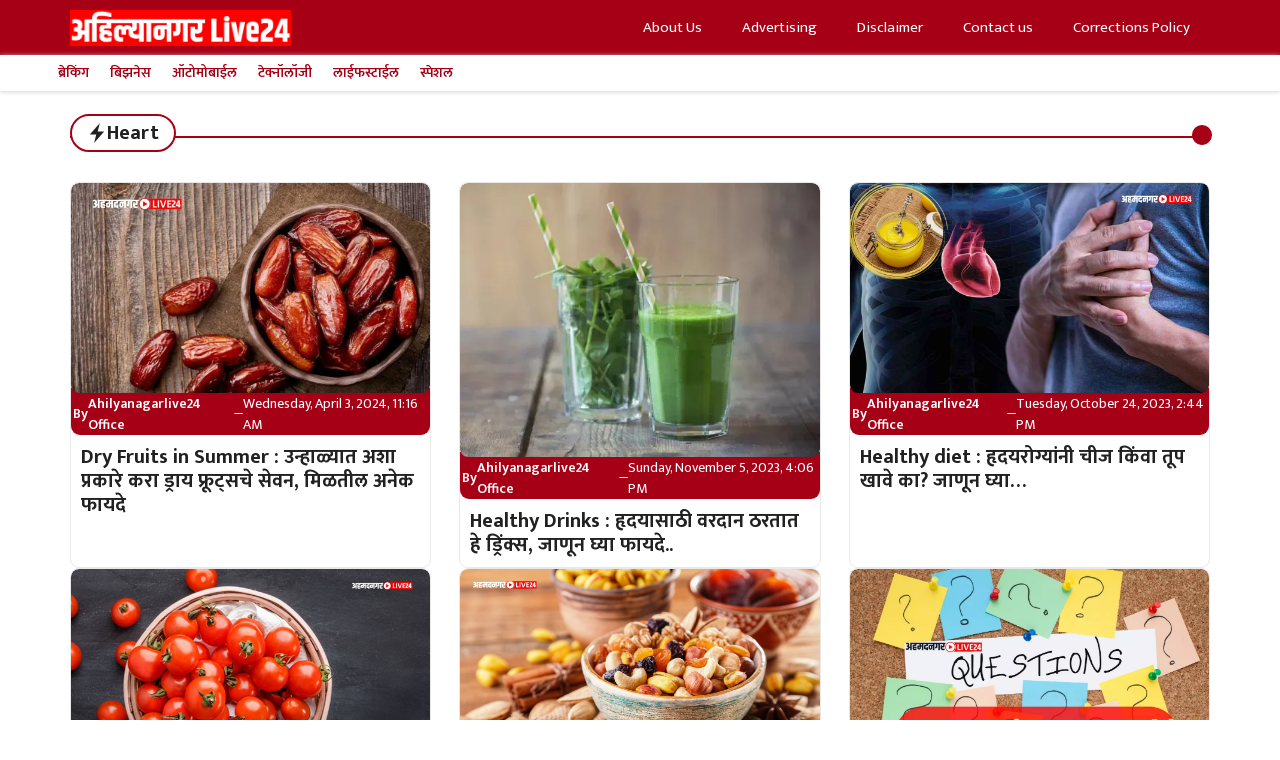

--- FILE ---
content_type: text/html; charset=UTF-8
request_url: https://ahmednagarlive24.com/tag/heart/
body_size: 19935
content:
<!DOCTYPE html><html lang="mr" prefix="og: https://ogp.me/ns#"><head><script data-no-optimize="1">var litespeed_docref=sessionStorage.getItem("litespeed_docref");litespeed_docref&&(Object.defineProperty(document,"referrer",{get:function(){return litespeed_docref}}),sessionStorage.removeItem("litespeed_docref"));</script> <meta charset="UTF-8"> <script data-cfasync="false" data-no-defer="1" data-no-minify="1" data-no-optimize="1">var ewww_webp_supported=!1;function check_webp_feature(A,e){var w;e=void 0!==e?e:function(){},ewww_webp_supported?e(ewww_webp_supported):((w=new Image).onload=function(){ewww_webp_supported=0<w.width&&0<w.height,e&&e(ewww_webp_supported)},w.onerror=function(){e&&e(!1)},w.src="data:image/webp;base64,"+{alpha:"UklGRkoAAABXRUJQVlA4WAoAAAAQAAAAAAAAAAAAQUxQSAwAAAARBxAR/Q9ERP8DAABWUDggGAAAABQBAJ0BKgEAAQAAAP4AAA3AAP7mtQAAAA=="}[A])}check_webp_feature("alpha");</script><script data-cfasync="false" data-no-defer="1" data-no-minify="1" data-no-optimize="1">var Arrive=function(c,w){"use strict";if(c.MutationObserver&&"undefined"!=typeof HTMLElement){var r,a=0,u=(r=HTMLElement.prototype.matches||HTMLElement.prototype.webkitMatchesSelector||HTMLElement.prototype.mozMatchesSelector||HTMLElement.prototype.msMatchesSelector,{matchesSelector:function(e,t){return e instanceof HTMLElement&&r.call(e,t)},addMethod:function(e,t,r){var a=e[t];e[t]=function(){return r.length==arguments.length?r.apply(this,arguments):"function"==typeof a?a.apply(this,arguments):void 0}},callCallbacks:function(e,t){t&&t.options.onceOnly&&1==t.firedElems.length&&(e=[e[0]]);for(var r,a=0;r=e[a];a++)r&&r.callback&&r.callback.call(r.elem,r.elem);t&&t.options.onceOnly&&1==t.firedElems.length&&t.me.unbindEventWithSelectorAndCallback.call(t.target,t.selector,t.callback)},checkChildNodesRecursively:function(e,t,r,a){for(var i,n=0;i=e[n];n++)r(i,t,a)&&a.push({callback:t.callback,elem:i}),0<i.childNodes.length&&u.checkChildNodesRecursively(i.childNodes,t,r,a)},mergeArrays:function(e,t){var r,a={};for(r in e)e.hasOwnProperty(r)&&(a[r]=e[r]);for(r in t)t.hasOwnProperty(r)&&(a[r]=t[r]);return a},toElementsArray:function(e){return e=void 0!==e&&("number"!=typeof e.length||e===c)?[e]:e}}),e=(l.prototype.addEvent=function(e,t,r,a){a={target:e,selector:t,options:r,callback:a,firedElems:[]};return this._beforeAdding&&this._beforeAdding(a),this._eventsBucket.push(a),a},l.prototype.removeEvent=function(e){for(var t,r=this._eventsBucket.length-1;t=this._eventsBucket[r];r--)e(t)&&(this._beforeRemoving&&this._beforeRemoving(t),(t=this._eventsBucket.splice(r,1))&&t.length&&(t[0].callback=null))},l.prototype.beforeAdding=function(e){this._beforeAdding=e},l.prototype.beforeRemoving=function(e){this._beforeRemoving=e},l),t=function(i,n){var o=new e,l=this,s={fireOnAttributesModification:!1};return o.beforeAdding(function(t){var e=t.target;e!==c.document&&e!==c||(e=document.getElementsByTagName("html")[0]);var r=new MutationObserver(function(e){n.call(this,e,t)}),a=i(t.options);r.observe(e,a),t.observer=r,t.me=l}),o.beforeRemoving(function(e){e.observer.disconnect()}),this.bindEvent=function(e,t,r){t=u.mergeArrays(s,t);for(var a=u.toElementsArray(this),i=0;i<a.length;i++)o.addEvent(a[i],e,t,r)},this.unbindEvent=function(){var r=u.toElementsArray(this);o.removeEvent(function(e){for(var t=0;t<r.length;t++)if(this===w||e.target===r[t])return!0;return!1})},this.unbindEventWithSelectorOrCallback=function(r){var a=u.toElementsArray(this),i=r,e="function"==typeof r?function(e){for(var t=0;t<a.length;t++)if((this===w||e.target===a[t])&&e.callback===i)return!0;return!1}:function(e){for(var t=0;t<a.length;t++)if((this===w||e.target===a[t])&&e.selector===r)return!0;return!1};o.removeEvent(e)},this.unbindEventWithSelectorAndCallback=function(r,a){var i=u.toElementsArray(this);o.removeEvent(function(e){for(var t=0;t<i.length;t++)if((this===w||e.target===i[t])&&e.selector===r&&e.callback===a)return!0;return!1})},this},i=new function(){var s={fireOnAttributesModification:!1,onceOnly:!1,existing:!1};function n(e,t,r){return!(!u.matchesSelector(e,t.selector)||(e._id===w&&(e._id=a++),-1!=t.firedElems.indexOf(e._id)))&&(t.firedElems.push(e._id),!0)}var c=(i=new t(function(e){var t={attributes:!1,childList:!0,subtree:!0};return e.fireOnAttributesModification&&(t.attributes=!0),t},function(e,i){e.forEach(function(e){var t=e.addedNodes,r=e.target,a=[];null!==t&&0<t.length?u.checkChildNodesRecursively(t,i,n,a):"attributes"===e.type&&n(r,i)&&a.push({callback:i.callback,elem:r}),u.callCallbacks(a,i)})})).bindEvent;return i.bindEvent=function(e,t,r){t=void 0===r?(r=t,s):u.mergeArrays(s,t);var a=u.toElementsArray(this);if(t.existing){for(var i=[],n=0;n<a.length;n++)for(var o=a[n].querySelectorAll(e),l=0;l<o.length;l++)i.push({callback:r,elem:o[l]});if(t.onceOnly&&i.length)return r.call(i[0].elem,i[0].elem);setTimeout(u.callCallbacks,1,i)}c.call(this,e,t,r)},i},o=new function(){var a={};function i(e,t){return u.matchesSelector(e,t.selector)}var n=(o=new t(function(){return{childList:!0,subtree:!0}},function(e,r){e.forEach(function(e){var t=e.removedNodes,e=[];null!==t&&0<t.length&&u.checkChildNodesRecursively(t,r,i,e),u.callCallbacks(e,r)})})).bindEvent;return o.bindEvent=function(e,t,r){t=void 0===r?(r=t,a):u.mergeArrays(a,t),n.call(this,e,t,r)},o};d(HTMLElement.prototype),d(NodeList.prototype),d(HTMLCollection.prototype),d(HTMLDocument.prototype),d(Window.prototype);var n={};return s(i,n,"unbindAllArrive"),s(o,n,"unbindAllLeave"),n}function l(){this._eventsBucket=[],this._beforeAdding=null,this._beforeRemoving=null}function s(e,t,r){u.addMethod(t,r,e.unbindEvent),u.addMethod(t,r,e.unbindEventWithSelectorOrCallback),u.addMethod(t,r,e.unbindEventWithSelectorAndCallback)}function d(e){e.arrive=i.bindEvent,s(i,e,"unbindArrive"),e.leave=o.bindEvent,s(o,e,"unbindLeave")}}(window,void 0),ewww_webp_supported=!1;function check_webp_feature(e,t){var r;ewww_webp_supported?t(ewww_webp_supported):((r=new Image).onload=function(){ewww_webp_supported=0<r.width&&0<r.height,t(ewww_webp_supported)},r.onerror=function(){t(!1)},r.src="data:image/webp;base64,"+{alpha:"UklGRkoAAABXRUJQVlA4WAoAAAAQAAAAAAAAAAAAQUxQSAwAAAARBxAR/Q9ERP8DAABWUDggGAAAABQBAJ0BKgEAAQAAAP4AAA3AAP7mtQAAAA==",animation:"UklGRlIAAABXRUJQVlA4WAoAAAASAAAAAAAAAAAAQU5JTQYAAAD/////AABBTk1GJgAAAAAAAAAAAAAAAAAAAGQAAABWUDhMDQAAAC8AAAAQBxAREYiI/gcA"}[e])}function ewwwLoadImages(e){if(e){for(var t=document.querySelectorAll(".batch-image img, .image-wrapper a, .ngg-pro-masonry-item a, .ngg-galleria-offscreen-seo-wrapper a"),r=0,a=t.length;r<a;r++)ewwwAttr(t[r],"data-src",t[r].getAttribute("data-webp")),ewwwAttr(t[r],"data-thumbnail",t[r].getAttribute("data-webp-thumbnail"));for(var i=document.querySelectorAll("div.woocommerce-product-gallery__image"),r=0,a=i.length;r<a;r++)ewwwAttr(i[r],"data-thumb",i[r].getAttribute("data-webp-thumb"))}for(var n=document.querySelectorAll("video"),r=0,a=n.length;r<a;r++)ewwwAttr(n[r],"poster",e?n[r].getAttribute("data-poster-webp"):n[r].getAttribute("data-poster-image"));for(var o,l=document.querySelectorAll("img.ewww_webp_lazy_load"),r=0,a=l.length;r<a;r++)e&&(ewwwAttr(l[r],"data-lazy-srcset",l[r].getAttribute("data-lazy-srcset-webp")),ewwwAttr(l[r],"data-srcset",l[r].getAttribute("data-srcset-webp")),ewwwAttr(l[r],"data-lazy-src",l[r].getAttribute("data-lazy-src-webp")),ewwwAttr(l[r],"data-src",l[r].getAttribute("data-src-webp")),ewwwAttr(l[r],"data-orig-file",l[r].getAttribute("data-webp-orig-file")),ewwwAttr(l[r],"data-medium-file",l[r].getAttribute("data-webp-medium-file")),ewwwAttr(l[r],"data-large-file",l[r].getAttribute("data-webp-large-file")),null!=(o=l[r].getAttribute("srcset"))&&!1!==o&&o.includes("R0lGOD")&&ewwwAttr(l[r],"src",l[r].getAttribute("data-lazy-src-webp"))),l[r].className=l[r].className.replace(/\bewww_webp_lazy_load\b/,"");for(var s=document.querySelectorAll(".ewww_webp"),r=0,a=s.length;r<a;r++)e?(ewwwAttr(s[r],"srcset",s[r].getAttribute("data-srcset-webp")),ewwwAttr(s[r],"src",s[r].getAttribute("data-src-webp")),ewwwAttr(s[r],"data-orig-file",s[r].getAttribute("data-webp-orig-file")),ewwwAttr(s[r],"data-medium-file",s[r].getAttribute("data-webp-medium-file")),ewwwAttr(s[r],"data-large-file",s[r].getAttribute("data-webp-large-file")),ewwwAttr(s[r],"data-large_image",s[r].getAttribute("data-webp-large_image")),ewwwAttr(s[r],"data-src",s[r].getAttribute("data-webp-src"))):(ewwwAttr(s[r],"srcset",s[r].getAttribute("data-srcset-img")),ewwwAttr(s[r],"src",s[r].getAttribute("data-src-img"))),s[r].className=s[r].className.replace(/\bewww_webp\b/,"ewww_webp_loaded");window.jQuery&&jQuery.fn.isotope&&jQuery.fn.imagesLoaded&&(jQuery(".fusion-posts-container-infinite").imagesLoaded(function(){jQuery(".fusion-posts-container-infinite").hasClass("isotope")&&jQuery(".fusion-posts-container-infinite").isotope()}),jQuery(".fusion-portfolio:not(.fusion-recent-works) .fusion-portfolio-wrapper").imagesLoaded(function(){jQuery(".fusion-portfolio:not(.fusion-recent-works) .fusion-portfolio-wrapper").isotope()}))}function ewwwWebPInit(e){ewwwLoadImages(e),ewwwNggLoadGalleries(e),document.arrive(".ewww_webp",function(){ewwwLoadImages(e)}),document.arrive(".ewww_webp_lazy_load",function(){ewwwLoadImages(e)}),document.arrive("videos",function(){ewwwLoadImages(e)}),"loading"==document.readyState?document.addEventListener("DOMContentLoaded",ewwwJSONParserInit):("undefined"!=typeof galleries&&ewwwNggParseGalleries(e),ewwwWooParseVariations(e))}function ewwwAttr(e,t,r){null!=r&&!1!==r&&e.setAttribute(t,r)}function ewwwJSONParserInit(){"undefined"!=typeof galleries&&check_webp_feature("alpha",ewwwNggParseGalleries),check_webp_feature("alpha",ewwwWooParseVariations)}function ewwwWooParseVariations(e){if(e)for(var t=document.querySelectorAll("form.variations_form"),r=0,a=t.length;r<a;r++){var i=t[r].getAttribute("data-product_variations"),n=!1;try{for(var o in i=JSON.parse(i))void 0!==i[o]&&void 0!==i[o].image&&(void 0!==i[o].image.src_webp&&(i[o].image.src=i[o].image.src_webp,n=!0),void 0!==i[o].image.srcset_webp&&(i[o].image.srcset=i[o].image.srcset_webp,n=!0),void 0!==i[o].image.full_src_webp&&(i[o].image.full_src=i[o].image.full_src_webp,n=!0),void 0!==i[o].image.gallery_thumbnail_src_webp&&(i[o].image.gallery_thumbnail_src=i[o].image.gallery_thumbnail_src_webp,n=!0),void 0!==i[o].image.thumb_src_webp&&(i[o].image.thumb_src=i[o].image.thumb_src_webp,n=!0));n&&ewwwAttr(t[r],"data-product_variations",JSON.stringify(i))}catch(e){}}}function ewwwNggParseGalleries(e){if(e)for(var t in galleries){var r=galleries[t];galleries[t].images_list=ewwwNggParseImageList(r.images_list)}}function ewwwNggLoadGalleries(e){e&&document.addEventListener("ngg.galleria.themeadded",function(e,t){window.ngg_galleria._create_backup=window.ngg_galleria.create,window.ngg_galleria.create=function(e,t){var r=$(e).data("id");return galleries["gallery_"+r].images_list=ewwwNggParseImageList(galleries["gallery_"+r].images_list),window.ngg_galleria._create_backup(e,t)}})}function ewwwNggParseImageList(e){for(var t in e){var r=e[t];if(void 0!==r["image-webp"]&&(e[t].image=r["image-webp"],delete e[t]["image-webp"]),void 0!==r["thumb-webp"]&&(e[t].thumb=r["thumb-webp"],delete e[t]["thumb-webp"]),void 0!==r.full_image_webp&&(e[t].full_image=r.full_image_webp,delete e[t].full_image_webp),void 0!==r.srcsets)for(var a in r.srcsets)nggSrcset=r.srcsets[a],void 0!==r.srcsets[a+"-webp"]&&(e[t].srcsets[a]=r.srcsets[a+"-webp"],delete e[t].srcsets[a+"-webp"]);if(void 0!==r.full_srcsets)for(var i in r.full_srcsets)nggFSrcset=r.full_srcsets[i],void 0!==r.full_srcsets[i+"-webp"]&&(e[t].full_srcsets[i]=r.full_srcsets[i+"-webp"],delete e[t].full_srcsets[i+"-webp"])}return e}check_webp_feature("alpha",ewwwWebPInit);</script><meta name="viewport" content="width=device-width, initial-scale=1"><title>Heart - AhmednagarLive24</title><meta name="robots" content="follow, noindex"/><meta property="og:locale" content="mr_IN" /><meta property="og:type" content="article" /><meta property="og:title" content="Heart - AhmednagarLive24" /><meta property="og:url" content="https://ahmednagarlive24.com/tag/heart/" /><meta property="og:site_name" content="Ahmednagar Live24" /><meta property="og:image" content="https://ahmednagarlive24.com/wp-content/uploads/2022/09/ahmednagarlive24-cropped-Logo-Ahmednagar-Live24-Marathi-1-1.png" /><meta property="og:image:secure_url" content="https://ahmednagarlive24.com/wp-content/uploads/2022/09/ahmednagarlive24-cropped-Logo-Ahmednagar-Live24-Marathi-1-1.png" /><meta property="og:image:width" content="946" /><meta property="og:image:height" content="402" /><meta property="og:image:type" content="image/png" /><meta name="twitter:card" content="summary_large_image" /><meta name="twitter:title" content="Heart - AhmednagarLive24" /><meta name="twitter:image" content="https://ahmednagarlive24.com/wp-content/uploads/2022/09/ahmednagarlive24-cropped-Logo-Ahmednagar-Live24-Marathi-1-1.png" /><meta name="twitter:label1" content="Posts" /><meta name="twitter:data1" content="21" /><meta name="copyright" content="AhmednagarLive24" /><link rel='dns-prefetch' href='//stats.wp.com' /><link rel='dns-prefetch' href='//www.googletagmanager.com' /><link href='https://fonts.gstatic.com' crossorigin rel='preconnect' /><link href='https://fonts.googleapis.com' crossorigin rel='preconnect' /><link rel="alternate" type="application/rss+xml" title="AhmednagarLive24 &raquo; Feed" href="https://ahmednagarlive24.com/feed/" /><link rel="alternate" type="application/rss+xml" title="AhmednagarLive24 &raquo; Heart Tag Feed" href="https://ahmednagarlive24.com/tag/heart/feed/" /><link rel="alternate" type="application/rss+xml" title="AhmednagarLive24 &raquo; Stories Feed" href="https://ahmednagarlive24.com/web-stories/feed/"><link data-optimized="2" rel="stylesheet" href="https://ahmednagarlive24.com/wp-content/litespeed/css/3491e87120f9b204a024758cd82a399a.css?ver=dbf56" /> <script type="litespeed/javascript" data-src="https://ahmednagarlive24.com/wp-includes/js/jquery/jquery.min.js?ver=3.7.1" id="jquery-core-js"></script> <link rel="https://api.w.org/" href="https://ahmednagarlive24.com/wp-json/" /><link rel="alternate" title="JSON" type="application/json" href="https://ahmednagarlive24.com/wp-json/wp/v2/tags/3105" /><link rel="EditURI" type="application/rsd+xml" title="RSD" href="https://ahmednagarlive24.com/xmlrpc.php?rsd" /><meta name="generator" content="WordPress 6.9" /><meta name="generator" content="Site Kit by Google 1.159.0" /><link rel="preconnect" href="https://securepubads.g.doubleclick.net" /><link rel="prefetch" href="https://securepubads.g.doubleclick.net/tag/js/gpt.js" /> <script type="litespeed/javascript" data-src="https://www.googletagmanager.com/gtag/js?id=UA-99752906-1"></script> <script type="litespeed/javascript">window.dataLayer=window.dataLayer||[];function gtag(){dataLayer.push(arguments)}
gtag('js',new Date());gtag('config','UA-99752906-1')</script> <script type="text/javascript" data-no-optimize="1">window._taboola = window._taboola || [];
  _taboola.push({article:'auto'});
  !function (e, f, u, i) {
    if (!document.getElementById(i)){
      e.async = 1;
      e.src = u;
      e.id = i;
      f.parentNode.insertBefore(e, f);
    }
  }(document.createElement('script'),
  document.getElementsByTagName('script')[0],
  '//cdn.taboola.com/libtrc/ahmednagarlive/loader.js',
  'tb_loader_script');
  if(window.performance && typeof window.performance.mark == 'function')
    {window.performance.mark('tbl_ic');}</script>  <script type="application/ld+json" class="saswp-schema-markup-output">[{"@context":"https:\/\/schema.org\/","@type":"BreadcrumbList","@id":"https:\/\/ahmednagarlive24.com\/tag\/heart\/#breadcrumb","itemListElement":[{"@type":"ListItem","position":1,"item":{"@id":"https:\/\/ahmednagarlive24.com","name":"Ahmednagar Live24"}},{"@type":"ListItem","position":2,"item":{"@id":"https:\/\/ahmednagarlive24.com\/tag\/heart\/","name":"Heart"}}]}]</script> <link rel="icon" href="https://ahmednagarlive24.com/wp-content/uploads/2025/01/cropped-Ahilyanagarlive24-Icon-3-32x32.png" sizes="32x32" /><link rel="icon" href="https://ahmednagarlive24.com/wp-content/uploads/2025/01/cropped-Ahilyanagarlive24-Icon-3-192x192.png" sizes="192x192" /><link rel="apple-touch-icon" href="https://ahmednagarlive24.com/wp-content/uploads/2025/01/cropped-Ahilyanagarlive24-Icon-3-180x180.png" /><meta name="msapplication-TileImage" content="https://ahmednagarlive24.com/wp-content/uploads/2025/01/cropped-Ahilyanagarlive24-Icon-3-270x270.png" /></head><body class="archive tag tag-heart tag-3105 wp-custom-logo wp-embed-responsive wp-theme-generatepress post-image-above-header post-image-aligned-center slideout-enabled slideout-mobile sticky-menu-no-transition sticky-enabled both-sticky-menu mobile-header mobile-header-logo no-sidebar nav-below-header one-container header-aligned-center dropdown-hover" itemtype="https://schema.org/Blog" itemscope> <script data-cfasync="false" data-no-defer="1" data-no-minify="1" data-no-optimize="1">if(typeof ewww_webp_supported==="undefined"){var ewww_webp_supported=!1}if(ewww_webp_supported){document.body.classList.add("webp-support")}</script> <a class="screen-reader-text skip-link" href="#content" title="Skip to content">Skip to content</a><nav id="mobile-header" itemtype="https://schema.org/SiteNavigationElement" itemscope class="main-navigation mobile-header-navigation has-branding"><div class="inside-navigation grid-container grid-parent"><div class="site-logo mobile-header-logo">
<a href="https://ahmednagarlive24.com/" title="AhmednagarLive24" rel="home">
<img src="[data-uri]" alt="AhmednagarLive24" class="is-logo-image ewww_webp" width="996" height="162" data-src-img="https://ahmednagarlive24.com/wp-content/uploads/2025/01/Ahilyanagarlive24-.png" data-src-webp="https://ahmednagarlive24.com/wp-content/uploads/2025/01/Ahilyanagarlive24-.png.webp" data-eio="j" /><noscript><img src="https://ahmednagarlive24.com/wp-content/uploads/2025/01/Ahilyanagarlive24-.png.webp" alt="AhmednagarLive24" class="is-logo-image" width="996" height="162" /></noscript>
</a></div>					<button class="menu-toggle" aria-controls="mobile-menu" aria-expanded="false">
<span class="gp-icon icon-menu-bars"><svg viewBox="0 0 512 512" aria-hidden="true" xmlns="http://www.w3.org/2000/svg" width="1em" height="1em"><path d="M0 96c0-13.255 10.745-24 24-24h464c13.255 0 24 10.745 24 24s-10.745 24-24 24H24c-13.255 0-24-10.745-24-24zm0 160c0-13.255 10.745-24 24-24h464c13.255 0 24 10.745 24 24s-10.745 24-24 24H24c-13.255 0-24-10.745-24-24zm0 160c0-13.255 10.745-24 24-24h464c13.255 0 24 10.745 24 24s-10.745 24-24 24H24c-13.255 0-24-10.745-24-24z" /></svg><svg viewBox="0 0 512 512" aria-hidden="true" xmlns="http://www.w3.org/2000/svg" width="1em" height="1em"><path d="M71.029 71.029c9.373-9.372 24.569-9.372 33.942 0L256 222.059l151.029-151.03c9.373-9.372 24.569-9.372 33.942 0 9.372 9.373 9.372 24.569 0 33.942L289.941 256l151.03 151.029c9.372 9.373 9.372 24.569 0 33.942-9.373 9.372-24.569 9.372-33.942 0L256 289.941l-151.029 151.03c-9.373 9.372-24.569 9.372-33.942 0-9.372-9.373-9.372-24.569 0-33.942L222.059 256 71.029 104.971c-9.372-9.373-9.372-24.569 0-33.942z" /></svg></span><span class="screen-reader-text">Menu</span>					</button><div id="mobile-menu" class="main-nav"><ul id="menu-top-1-menu-2025" class=" menu sf-menu"><li id="menu-item-699355" class="menu-item menu-item-type-post_type menu-item-object-page menu-item-699355"><a href="https://ahmednagarlive24.com/about-us/">About Us</a></li><li id="menu-item-699356" class="menu-item menu-item-type-post_type menu-item-object-page menu-item-699356"><a href="https://ahmednagarlive24.com/advertising/">Advertising</a></li><li id="menu-item-699358" class="menu-item menu-item-type-post_type menu-item-object-page menu-item-699358"><a href="https://ahmednagarlive24.com/disclaimer/">Disclaimer</a></li><li id="menu-item-699357" class="menu-item menu-item-type-post_type menu-item-object-page menu-item-699357"><a href="https://ahmednagarlive24.com/contact-us/">Contact us</a></li><li id="menu-item-699359" class="menu-item menu-item-type-post_type menu-item-object-page menu-item-699359"><a href="https://ahmednagarlive24.com/corrections-policy/">Corrections Policy</a></li></ul></div></div></nav><nav class="has-branding main-navigation nav-align-right sub-menu-right" id="site-navigation" aria-label="Primary"  itemtype="https://schema.org/SiteNavigationElement" itemscope><div class="inside-navigation grid-container"><div class="navigation-branding"><div class="site-logo">
<a href="https://ahmednagarlive24.com/" title="AhmednagarLive24" rel="home">
<img data-lazyloaded="1" src="[data-uri]"  class="header-image is-logo-image" alt="AhmednagarLive24" data-src="https://ahmednagarlive24.com/wp-content/uploads/2025/03/Ahlilyanagarlive24-Logo.webp" title="AhmednagarLive24" data-srcset="https://ahmednagarlive24.com/wp-content/uploads/2025/03/Ahlilyanagarlive24-Logo.webp 1x, https://ahmednagarlive24.com/wp-content/uploads/2025/03/Ahlilyanagarlive24-Logo.webp 2x" width="996" height="162" />
</a></div></div>				<button class="menu-toggle" aria-controls="generate-slideout-menu" aria-expanded="false">
<span class="gp-icon icon-menu-bars"><svg viewBox="0 0 512 512" aria-hidden="true" xmlns="http://www.w3.org/2000/svg" width="1em" height="1em"><path d="M0 96c0-13.255 10.745-24 24-24h464c13.255 0 24 10.745 24 24s-10.745 24-24 24H24c-13.255 0-24-10.745-24-24zm0 160c0-13.255 10.745-24 24-24h464c13.255 0 24 10.745 24 24s-10.745 24-24 24H24c-13.255 0-24-10.745-24-24zm0 160c0-13.255 10.745-24 24-24h464c13.255 0 24 10.745 24 24s-10.745 24-24 24H24c-13.255 0-24-10.745-24-24z" /></svg><svg viewBox="0 0 512 512" aria-hidden="true" xmlns="http://www.w3.org/2000/svg" width="1em" height="1em"><path d="M71.029 71.029c9.373-9.372 24.569-9.372 33.942 0L256 222.059l151.029-151.03c9.373-9.372 24.569-9.372 33.942 0 9.372 9.373 9.372 24.569 0 33.942L289.941 256l151.03 151.029c9.372 9.373 9.372 24.569 0 33.942-9.373 9.372-24.569 9.372-33.942 0L256 289.941l-151.029 151.03c-9.373 9.372-24.569 9.372-33.942 0-9.372-9.373-9.372-24.569 0-33.942L222.059 256 71.029 104.971c-9.372-9.373-9.372-24.569 0-33.942z" /></svg></span><span class="screen-reader-text">Menu</span>				</button><div id="primary-menu" class="main-nav"><ul id="menu-top-1-menu-2026" class=" menu sf-menu"><li class="menu-item menu-item-type-post_type menu-item-object-page menu-item-699355"><a href="https://ahmednagarlive24.com/about-us/">About Us</a></li><li class="menu-item menu-item-type-post_type menu-item-object-page menu-item-699356"><a href="https://ahmednagarlive24.com/advertising/">Advertising</a></li><li class="menu-item menu-item-type-post_type menu-item-object-page menu-item-699358"><a href="https://ahmednagarlive24.com/disclaimer/">Disclaimer</a></li><li class="menu-item menu-item-type-post_type menu-item-object-page menu-item-699357"><a href="https://ahmednagarlive24.com/contact-us/">Contact us</a></li><li class="menu-item menu-item-type-post_type menu-item-object-page menu-item-699359"><a href="https://ahmednagarlive24.com/corrections-policy/">Corrections Policy</a></li></ul></div></div></nav><div class="gb-container gb-container-eb2ee38f gb-sm-fixed"><div class="gb-inside-container"><div class="gb-container gb-container-85e552e2 mob-scroll-menu"><div class="menu-my-menu-scroll-container"><ul id="menu-my-menu-scroll" class="menu"><li id="menu-item-699367" class="menu-item menu-item-type-taxonomy menu-item-object-category menu-item-699367"><a href="https://ahmednagarlive24.com/category/breaking/">ब्रेकिंग</a></li><li id="menu-item-413738" class="menu-item menu-item-type-taxonomy menu-item-object-category menu-item-413738"><a href="https://ahmednagarlive24.com/category/money/">बिझनेस</a></li><li id="menu-item-413741" class="menu-item menu-item-type-taxonomy menu-item-object-category menu-item-413741"><a href="https://ahmednagarlive24.com/category/automobile/">ऑटोमोबाईल</a></li><li id="menu-item-620418" class="menu-item menu-item-type-taxonomy menu-item-object-category menu-item-620418"><a href="https://ahmednagarlive24.com/category/technology/">टेक्नॉलॉजी</a></li><li id="menu-item-413747" class="menu-item menu-item-type-taxonomy menu-item-object-category menu-item-413747"><a href="https://ahmednagarlive24.com/category/lifestyle/">लाईफस्टाईल</a></li><li id="menu-item-620419" class="menu-item menu-item-type-taxonomy menu-item-object-category menu-item-620419"><a href="https://ahmednagarlive24.com/category/spacial/">स्पेशल</a></li></ul></div></div></div></div><div class="site grid-container container hfeed" id="page"><div class="site-content" id="content"><div class="content-area" id="primary"><main class="site-main" id="main"><div class="gb-container gb-container-4fd335a4"><div class="gb-container gb-container-bd54ace3"><h2 class="gb-headline gb-headline-404eff8b"><span class="gb-icon"><svg version="1.0" xmlns="http://www.w3.org/2000/svg" width="500.000000pt" height="500.000000pt" viewBox="0 0 500.000000 500.000000" preserveAspectRatio="xMidYMid meet">  <g transform="translate(0.000000,500.000000) scale(0.100000,-0.100000)" stroke="none"> <path d="M2883 4618 c-470 -538 -1959 -2243 -2086 -2390 l-68 -78 790 0 c506 0 792 -4 796 -10 3 -5 -26 -135 -64 -287 -175 -690 -451 -1807 -449 -1814 2 -5 194 210 428 478 649 743 886 1015 1365 1564 242 277 491 562 554 634 l114 130 -792 3 c-748 2 -791 3 -791 20 0 9 117 485 259 1057 143 572 258 1041 256 1043 -2 2 -142 -155 -312 -350z"></path> </g> </svg></span><span class="gb-headline-text">Heart</span></h2><div class="gb-container gb-container-ff0f77b2 inb-catebul-shadow"></div></div><div class="gb-grid-wrapper gb-grid-wrapper-83805c18 card11 gb-query-loop-wrapper"><div class="gb-grid-column gb-grid-column-804b51fb gb-query-loop-item post-404089 post type-post status-publish format-standard has-post-thumbnail hentry category-lifestyle tag-dry-fruits tag-dry-fruits-in-summer tag-health tag-healthy-dry-fruits tag-healthy-dry-fruits-for-heart-patients tag-heart is-loop-template-item"><div class="gb-container gb-container-804b51fb"><figure class="gb-block-image gb-block-image-1bffdd23"><a href="https://ahmednagarlive24.com/lifestyle/consume-dry-fruits-in-this-way-in-summer/"><img width="1200" height="700" src="[data-uri]" class="gb-image-1bffdd23 ewww_webp" alt="Dry Fruits in Summer" decoding="async" srcset="https://ahmednagarlive24.com/wp-content/uploads/2024/04/Dry-Fruits-in-Summer.jpg.webp 1200w, https://ahmednagarlive24.com/wp-content/uploads/2024/04/Dry-Fruits-in-Summer-300x175.jpg.webp 300w, https://ahmednagarlive24.com/wp-content/uploads/2024/04/Dry-Fruits-in-Summer-1024x597.jpg.webp 1024w, https://ahmednagarlive24.com/wp-content/uploads/2024/04/Dry-Fruits-in-Summer-768x448.jpg.webp 768w" sizes="(max-width: 1200px) 100vw, 1200px" data-src-img="https://ahmednagarlive24.com/wp-content/uploads/2024/04/Dry-Fruits-in-Summer.jpg" data-src-webp="https://ahmednagarlive24.com/wp-content/uploads/2024/04/Dry-Fruits-in-Summer.jpg.webp" data-eio="j" /><noscript><img width="1200" height="700" src="https://ahmednagarlive24.com/wp-content/uploads/2024/04/Dry-Fruits-in-Summer.jpg.webp" class="gb-image-1bffdd23" alt="Dry Fruits in Summer" decoding="async" srcset="https://ahmednagarlive24.com/wp-content/uploads/2024/04/Dry-Fruits-in-Summer.jpg.webp 1200w, https://ahmednagarlive24.com/wp-content/uploads/2024/04/Dry-Fruits-in-Summer-300x175.jpg.webp 300w, https://ahmednagarlive24.com/wp-content/uploads/2024/04/Dry-Fruits-in-Summer-1024x597.jpg.webp 1024w, https://ahmednagarlive24.com/wp-content/uploads/2024/04/Dry-Fruits-in-Summer-768x448.jpg.webp 768w" sizes="(max-width: 1200px) 100vw, 1200px" /></noscript></a></figure><div class="gb-container gb-container-5aa181b3"><p class="gb-headline gb-headline-aa93f200 gb-headline-text">By</p><p class="gb-headline gb-headline-f1bd330f gb-headline-text"><a href="https://ahmednagarlive24.com/author/ahmednagarlive24-office/">Ahilyanagarlive24 Office</a></p><p class="gb-headline gb-headline-a27e7f84 gb-headline-text">—</p><p class="gb-headline gb-headline-4d0dcb06 gb-headline-text"><time class="entry-date published" datetime="2024-04-03T11:16:09+05:30">Wednesday, April 3, 2024, 11:16 AM</time></p></div><h2 class="gb-headline gb-headline-0767ce49 gb-headline-text"><a href="https://ahmednagarlive24.com/lifestyle/consume-dry-fruits-in-this-way-in-summer/">Dry Fruits in Summer : उन्हाळ्यात अशा प्रकारे करा ड्राय फ्रूट्सचे सेवन, मिळतील अनेक फायदे</a></h2></div></div><div class="gb-grid-column gb-grid-column-804b51fb gb-query-loop-item post-376583 post type-post status-publish format-standard has-post-thumbnail hentry category-lifestyle tag-health tag-healthy-drinks tag-heart tag-heart-attack is-loop-template-item"><div class="gb-container gb-container-804b51fb"><figure class="gb-block-image gb-block-image-1bffdd23"><a href="https://ahmednagarlive24.com/lifestyle/these-drinks-are-a-boon-for-the-heart-know-the-benefits/"><img width="512" height="390" src="[data-uri]" class="gb-image-1bffdd23 ewww_webp" alt="" decoding="async" srcset="https://ahmednagarlive24.com/wp-content/uploads/2023/11/ahmednagarlive24-health-drink.jpg.webp 512w, https://ahmednagarlive24.com/wp-content/uploads/2023/11/ahmednagarlive24-health-drink-300x229.jpg.webp 300w, https://ahmednagarlive24.com/wp-content/uploads/2023/11/ahmednagarlive24-health-drink-150x114.jpg.webp 150w" sizes="(max-width: 512px) 100vw, 512px" data-src-img="https://ahmednagarlive24.com/wp-content/uploads/2023/11/ahmednagarlive24-health-drink.jpg" data-src-webp="https://ahmednagarlive24.com/wp-content/uploads/2023/11/ahmednagarlive24-health-drink.jpg.webp" data-eio="j" /><noscript><img width="512" height="390" src="https://ahmednagarlive24.com/wp-content/uploads/2023/11/ahmednagarlive24-health-drink.jpg.webp" class="gb-image-1bffdd23" alt="" decoding="async" srcset="https://ahmednagarlive24.com/wp-content/uploads/2023/11/ahmednagarlive24-health-drink.jpg.webp 512w, https://ahmednagarlive24.com/wp-content/uploads/2023/11/ahmednagarlive24-health-drink-300x229.jpg.webp 300w, https://ahmednagarlive24.com/wp-content/uploads/2023/11/ahmednagarlive24-health-drink-150x114.jpg.webp 150w" sizes="(max-width: 512px) 100vw, 512px" /></noscript></a></figure><div class="gb-container gb-container-5aa181b3"><p class="gb-headline gb-headline-aa93f200 gb-headline-text">By</p><p class="gb-headline gb-headline-f1bd330f gb-headline-text"><a href="https://ahmednagarlive24.com/author/ahmednagarlive24-office/">Ahilyanagarlive24 Office</a></p><p class="gb-headline gb-headline-a27e7f84 gb-headline-text">—</p><p class="gb-headline gb-headline-4d0dcb06 gb-headline-text"><time class="entry-date published" datetime="2023-11-05T16:06:04+05:30">Sunday, November 5, 2023, 4:06 PM</time></p></div><h2 class="gb-headline gb-headline-0767ce49 gb-headline-text"><a href="https://ahmednagarlive24.com/lifestyle/these-drinks-are-a-boon-for-the-heart-know-the-benefits/">Healthy Drinks : हृदयासाठी वरदान ठरतात हे ड्रिंक्स, जाणून घ्या फायदे..</a></h2></div></div><div class="gb-grid-column gb-grid-column-804b51fb gb-query-loop-item post-373966 post type-post status-publish format-standard has-post-thumbnail hentry category-lifestyle category-latest-marathi-news tag-butter tag-butter-or-ghee tag-butter-or-ghee-which-is-good-for-heart tag-ghee tag-heart is-loop-template-item"><div class="gb-container gb-container-804b51fb"><figure class="gb-block-image gb-block-image-1bffdd23"><a href="https://ahmednagarlive24.com/lifestyle/healthy-diet-should-heart-patients-eat-cheese-or-ghee/"><img data-lazyloaded="1" src="[data-uri]" width="1200" height="700" data-src="https://ahmednagarlive24.com/wp-content/uploads/2023/10/ahmednagarlive24-Butter-Or-Ghee-Which-Is-Good-For-Heart-1.jpg" class="gb-image-1bffdd23" alt="Butter Or Ghee Which Is Good For Heart (1)" decoding="async" data-srcset="https://ahmednagarlive24.com/wp-content/uploads/2023/10/ahmednagarlive24-Butter-Or-Ghee-Which-Is-Good-For-Heart-1.jpg 1200w, https://ahmednagarlive24.com/wp-content/uploads/2023/10/ahmednagarlive24-Butter-Or-Ghee-Which-Is-Good-For-Heart-1-300x175.jpg 300w, https://ahmednagarlive24.com/wp-content/uploads/2023/10/ahmednagarlive24-Butter-Or-Ghee-Which-Is-Good-For-Heart-1-1024x597.jpg 1024w, https://ahmednagarlive24.com/wp-content/uploads/2023/10/ahmednagarlive24-Butter-Or-Ghee-Which-Is-Good-For-Heart-1-768x448.jpg 768w, https://ahmednagarlive24.com/wp-content/uploads/2023/10/ahmednagarlive24-Butter-Or-Ghee-Which-Is-Good-For-Heart-1-150x88.jpg 150w" data-sizes="(max-width: 1200px) 100vw, 1200px" /></a></figure><div class="gb-container gb-container-5aa181b3"><p class="gb-headline gb-headline-aa93f200 gb-headline-text">By</p><p class="gb-headline gb-headline-f1bd330f gb-headline-text"><a href="https://ahmednagarlive24.com/author/ahmednagarlive24-office/">Ahilyanagarlive24 Office</a></p><p class="gb-headline gb-headline-a27e7f84 gb-headline-text">—</p><p class="gb-headline gb-headline-4d0dcb06 gb-headline-text"><time class="entry-date published" datetime="2023-10-24T14:44:21+05:30">Tuesday, October 24, 2023, 2:44 PM</time></p></div><h2 class="gb-headline gb-headline-0767ce49 gb-headline-text"><a href="https://ahmednagarlive24.com/lifestyle/healthy-diet-should-heart-patients-eat-cheese-or-ghee/">Healthy diet : हृदयरोग्यांनी चीज किंवा तूप खावे का? जाणून घ्या&#8230;</a></h2></div></div><div class="gb-grid-column gb-grid-column-804b51fb gb-query-loop-item post-371226 post type-post status-publish format-standard has-post-thumbnail hentry category-latest-marathi-news category-lifestyle tag-benefits-of-cherry-tomato tag-cherry-tomato tag-health tag-heart tag-heart-health is-loop-template-item"><div class="gb-container gb-container-804b51fb"><figure class="gb-block-image gb-block-image-1bffdd23"><a href="https://ahmednagarlive24.com/latest-marathi-news/cherry-tomato-benefits-cherry-tomatoes-are-considered-very-beneficial-for-heart-health/"><img data-lazyloaded="1" src="[data-uri]" width="1200" height="700" data-src="https://ahmednagarlive24.com/wp-content/uploads/2023/10/ahmednagarlive24-Cherry-Tomato.jpg" class="gb-image-1bffdd23" alt="Cherry Tomato" decoding="async" data-srcset="https://ahmednagarlive24.com/wp-content/uploads/2023/10/ahmednagarlive24-Cherry-Tomato.jpg 1200w, https://ahmednagarlive24.com/wp-content/uploads/2023/10/ahmednagarlive24-Cherry-Tomato-300x175.jpg 300w, https://ahmednagarlive24.com/wp-content/uploads/2023/10/ahmednagarlive24-Cherry-Tomato-1024x597.jpg 1024w, https://ahmednagarlive24.com/wp-content/uploads/2023/10/ahmednagarlive24-Cherry-Tomato-768x448.jpg 768w, https://ahmednagarlive24.com/wp-content/uploads/2023/10/ahmednagarlive24-Cherry-Tomato-150x88.jpg 150w" data-sizes="(max-width: 1200px) 100vw, 1200px" /></a></figure><div class="gb-container gb-container-5aa181b3"><p class="gb-headline gb-headline-aa93f200 gb-headline-text">By</p><p class="gb-headline gb-headline-f1bd330f gb-headline-text"><a href="https://ahmednagarlive24.com/author/ahmednagarlive24-office/">Ahilyanagarlive24 Office</a></p><p class="gb-headline gb-headline-a27e7f84 gb-headline-text">—</p><p class="gb-headline gb-headline-4d0dcb06 gb-headline-text"><time class="entry-date published" datetime="2023-10-11T11:21:59+05:30">Wednesday, October 11, 2023, 11:21 AM</time></p></div><h2 class="gb-headline gb-headline-0767ce49 gb-headline-text"><a href="https://ahmednagarlive24.com/latest-marathi-news/cherry-tomato-benefits-cherry-tomatoes-are-considered-very-beneficial-for-heart-health/">Cherry Tomato Benefits : हृदयाच्या आरोग्यासाठी खूप फायदेशीर मानले जातात चेरी टोमॅटो; आजच बनवा आहाराचा भाग !</a></h2></div></div><div class="gb-grid-column gb-grid-column-804b51fb gb-query-loop-item post-366822 post type-post status-publish format-standard has-post-thumbnail hentry category-lifestyle category-latest-marathi-news tag-health tag-healthy-dry-fruits tag-healthy-dry-fruits-for-heart-patients tag-heart tag-heart-patients is-loop-template-item"><div class="gb-container gb-container-804b51fb"><figure class="gb-block-image gb-block-image-1bffdd23"><a href="https://ahmednagarlive24.com/lifestyle/these-dry-fruits-in-your-diet-to-keep-your-heart-healthy/"><img data-lazyloaded="1" src="[data-uri]" width="1280" height="720" data-src="https://ahmednagarlive24.com/wp-content/uploads/2023/09/ahmednagarlive24-Healthy-Dry-Fruits.jpg" class="gb-image-1bffdd23" alt="Healthy Dry Fruits" decoding="async" data-srcset="https://ahmednagarlive24.com/wp-content/uploads/2023/09/ahmednagarlive24-Healthy-Dry-Fruits.jpg 1280w, https://ahmednagarlive24.com/wp-content/uploads/2023/09/ahmednagarlive24-Healthy-Dry-Fruits-300x169.jpg 300w, https://ahmednagarlive24.com/wp-content/uploads/2023/09/ahmednagarlive24-Healthy-Dry-Fruits-1024x576.jpg 1024w, https://ahmednagarlive24.com/wp-content/uploads/2023/09/ahmednagarlive24-Healthy-Dry-Fruits-768x432.jpg 768w, https://ahmednagarlive24.com/wp-content/uploads/2023/09/ahmednagarlive24-Healthy-Dry-Fruits-150x84.jpg 150w" data-sizes="(max-width: 1280px) 100vw, 1280px" /></a></figure><div class="gb-container gb-container-5aa181b3"><p class="gb-headline gb-headline-aa93f200 gb-headline-text">By</p><p class="gb-headline gb-headline-f1bd330f gb-headline-text"><a href="https://ahmednagarlive24.com/author/ahmednagarlive24-office/">Ahilyanagarlive24 Office</a></p><p class="gb-headline gb-headline-a27e7f84 gb-headline-text">—</p><p class="gb-headline gb-headline-4d0dcb06 gb-headline-text"><time class="entry-date published" datetime="2023-09-17T11:46:54+05:30">Sunday, September 17, 2023, 11:46 AM</time></p></div><h2 class="gb-headline gb-headline-0767ce49 gb-headline-text"><a href="https://ahmednagarlive24.com/lifestyle/these-dry-fruits-in-your-diet-to-keep-your-heart-healthy/">Healthy Dry Fruits : हृदय निरोगी ठेवण्यासाठी आहारात करा &#8216;या&#8217; ड्राय फ्रूट्सचा समावेश, जाणून घ्या फायदे !</a></h2></div></div><div class="gb-grid-column gb-grid-column-804b51fb gb-query-loop-item post-342646 post type-post status-publish format-standard has-post-thumbnail hentry category-maharashtra category-latest-marathi-news category-spacial tag-animal tag-competitive-examination tag-general-knowledge tag-heart tag-interesting-gk-question tag-job tag-nine-brain is-loop-template-item"><div class="gb-container gb-container-804b51fb"><figure class="gb-block-image gb-block-image-1bffdd23"><a href="https://ahmednagarlive24.com/maharashtra/interesting-gk-question-which-animal-has-three-hearts-and-nine-brains-gws-040709/"><img data-lazyloaded="1" src="[data-uri]" width="1200" height="675" data-src="https://ahmednagarlive24.com/wp-content/uploads/2022/09/GK-2.jpg" class="gb-image-1bffdd23" alt="" decoding="async" data-srcset="https://ahmednagarlive24.com/wp-content/uploads/2022/09/GK-2.jpg 1200w, https://ahmednagarlive24.com/wp-content/uploads/2022/09/GK-2-300x169.jpg 300w, https://ahmednagarlive24.com/wp-content/uploads/2022/09/GK-2-1024x576.jpg 1024w, https://ahmednagarlive24.com/wp-content/uploads/2022/09/GK-2-768x432.jpg 768w, https://ahmednagarlive24.com/wp-content/uploads/2022/09/GK-2-400x225.jpg 400w, https://ahmednagarlive24.com/wp-content/uploads/2022/09/GK-2-150x84.jpg 150w" data-sizes="(max-width: 1200px) 100vw, 1200px" /></a></figure><div class="gb-container gb-container-5aa181b3"><p class="gb-headline gb-headline-aa93f200 gb-headline-text">By</p><p class="gb-headline gb-headline-f1bd330f gb-headline-text"><a href="https://ahmednagarlive24.com/author/ahmednagarlive24-office/">Ahilyanagarlive24 Office</a></p><p class="gb-headline gb-headline-a27e7f84 gb-headline-text">—</p><p class="gb-headline gb-headline-4d0dcb06 gb-headline-text"><time class="entry-date published" datetime="2023-04-07T10:57:17+05:30">Friday, April 7, 2023, 10:57 AM</time></p></div><h2 class="gb-headline gb-headline-0767ce49 gb-headline-text"><a href="https://ahmednagarlive24.com/maharashtra/interesting-gk-question-which-animal-has-three-hearts-and-nine-brains-gws-040709/">Interesting Gk question : असा कोणता प्राणी आहे ज्याला तीन हृदये आणि नऊ मेंदू आहेत?</a></h2></div></div><div class="gb-grid-column gb-grid-column-804b51fb gb-query-loop-item post-317996 post type-post status-publish format-standard has-post-thumbnail hentry category-latest-marathi-news category-india tag-anmol-jain tag-anmol-jain-news tag-bhopal tag-eyes tag-green-corridor tag-heart tag-kidney tag-liver tag-organ-doantion tag-organ-doantion-tips tag-skin is-loop-template-item"><div class="gb-container gb-container-804b51fb"><figure class="gb-block-image gb-block-image-1bffdd23"><a href="https://ahmednagarlive24.com/latest-marathi-news/organ-doantion-immortal-became-invaluable-23-year-old-youth-gave-new-life-to-5-people/"><img data-lazyloaded="1" src="[data-uri]" width="569" height="311" data-src="https://ahmednagarlive24.com/wp-content/uploads/2022/11/anmol.jpg" class="gb-image-1bffdd23" alt="" decoding="async" data-srcset="https://ahmednagarlive24.com/wp-content/uploads/2022/11/anmol.jpg 569w, https://ahmednagarlive24.com/wp-content/uploads/2022/11/anmol-300x164.jpg 300w, https://ahmednagarlive24.com/wp-content/uploads/2022/11/anmol-400x219.jpg 400w, https://ahmednagarlive24.com/wp-content/uploads/2022/11/anmol-150x82.jpg 150w" data-sizes="(max-width: 569px) 100vw, 569px" /></a></figure><div class="gb-container gb-container-5aa181b3"><p class="gb-headline gb-headline-aa93f200 gb-headline-text">By</p><p class="gb-headline gb-headline-f1bd330f gb-headline-text"><a href="https://ahmednagarlive24.com/author/ahmednagarlive24-office/">Ahilyanagarlive24 Office</a></p><p class="gb-headline gb-headline-a27e7f84 gb-headline-text">—</p><p class="gb-headline gb-headline-4d0dcb06 gb-headline-text"><time class="entry-date published" datetime="2022-11-28T20:36:08+05:30">Monday, November 28, 2022, 8:36 PM</time></p></div><h2 class="gb-headline gb-headline-0767ce49 gb-headline-text"><a href="https://ahmednagarlive24.com/latest-marathi-news/organ-doantion-immortal-became-invaluable-23-year-old-youth-gave-new-life-to-5-people/">Organ Doantion : &#8216;अमर&#8217; ठरला अनमोल ! 23 वर्षीय तरुणाने दिले 5 जणांना नवजीवन ; जाणून घ्या संपूर्ण प्रकरण </a></h2></div></div><div class="gb-grid-column gb-grid-column-804b51fb gb-query-loop-item post-312095 post type-post status-publish format-standard has-post-thumbnail hentry category-latest-marathi-news category-health category-lifestyle tag-britains-national-health-service tag-fatigue tag-harvard-health-institute tag-heart tag-heart-attack tag-trouble-sleeping tag-weakness tag-wrong-lifestyle tag-36919 tag-14000 tag-33435 tag-16823 tag-42265 tag-42264 tag-14312 tag-18305 is-loop-template-item"><div class="gb-container gb-container-804b51fb"><figure class="gb-block-image gb-block-image-1bffdd23"><a href="https://ahmednagarlive24.com/latest-marathi-news/these-symptoms-appear-in-women-one-month-before-a-heart-attack-be-careful-in-time/"><img data-lazyloaded="1" src="[data-uri]" width="1000" height="499" data-src="https://ahmednagarlive24.com/wp-content/uploads/2022/11/Heart-attack.jpeg" class="gb-image-1bffdd23" alt="" decoding="async" data-srcset="https://ahmednagarlive24.com/wp-content/uploads/2022/11/Heart-attack.jpeg 1000w, https://ahmednagarlive24.com/wp-content/uploads/2022/11/Heart-attack-300x150.jpeg 300w, https://ahmednagarlive24.com/wp-content/uploads/2022/11/Heart-attack-768x383.jpeg 768w, https://ahmednagarlive24.com/wp-content/uploads/2022/11/Heart-attack-400x200.jpeg 400w, https://ahmednagarlive24.com/wp-content/uploads/2022/11/Heart-attack-150x75.jpeg 150w" data-sizes="(max-width: 1000px) 100vw, 1000px" /></a></figure><div class="gb-container gb-container-5aa181b3"><p class="gb-headline gb-headline-aa93f200 gb-headline-text">By</p><p class="gb-headline gb-headline-f1bd330f gb-headline-text"><a href="https://ahmednagarlive24.com/author/ahmednagarlive24-office/">Ahilyanagarlive24 Office</a></p><p class="gb-headline gb-headline-a27e7f84 gb-headline-text">—</p><p class="gb-headline gb-headline-4d0dcb06 gb-headline-text"><time class="entry-date published" datetime="2022-11-04T12:51:51+05:30">Friday, November 4, 2022, 12:51 PM</time></p></div><h2 class="gb-headline gb-headline-0767ce49 gb-headline-text"><a href="https://ahmednagarlive24.com/latest-marathi-news/these-symptoms-appear-in-women-one-month-before-a-heart-attack-be-careful-in-time/">Heart attack : हृदयविकाराचा झटका येण्याच्या एक महिना आधी महिलांमध्ये दिसतात ही लक्षणे, वेळीच व्हा सावध&#8230;&#8230;.</a></h2></div></div><div class="gb-grid-column gb-grid-column-804b51fb gb-query-loop-item post-310111 post type-post status-publish format-standard has-post-thumbnail hentry category-latest-marathi-news category-health category-lifestyle tag-bad-lifestyle tag-cholesterol tag-diabetes tag-health-tips-2 tag-heart tag-heart-attack tag-heart-patient tag-magnesium tag-21638 tag-33417 tag-14346 tag-41844 tag-14312 tag-41843 tag-18305 is-loop-template-item"><div class="gb-container gb-container-804b51fb"><figure class="gb-block-image gb-block-image-1bffdd23"><a href="https://ahmednagarlive24.com/latest-marathi-news/magnesium-is-very-important-for-the-heart-include-these-5-things-in-your-daily-diet/"><img data-lazyloaded="1" src="[data-uri]" width="948" height="533" data-src="https://ahmednagarlive24.com/wp-content/uploads/2022/11/gettyimages-488335523_1-sixteen_nine.jpg" class="gb-image-1bffdd23" alt="" decoding="async" data-srcset="https://ahmednagarlive24.com/wp-content/uploads/2022/11/gettyimages-488335523_1-sixteen_nine.jpg 948w, https://ahmednagarlive24.com/wp-content/uploads/2022/11/gettyimages-488335523_1-sixteen_nine-300x169.jpg 300w, https://ahmednagarlive24.com/wp-content/uploads/2022/11/gettyimages-488335523_1-sixteen_nine-768x432.jpg 768w, https://ahmednagarlive24.com/wp-content/uploads/2022/11/gettyimages-488335523_1-sixteen_nine-400x225.jpg 400w, https://ahmednagarlive24.com/wp-content/uploads/2022/11/gettyimages-488335523_1-sixteen_nine-150x84.jpg 150w" data-sizes="(max-width: 948px) 100vw, 948px" /></a></figure><div class="gb-container gb-container-5aa181b3"><p class="gb-headline gb-headline-aa93f200 gb-headline-text">By</p><p class="gb-headline gb-headline-f1bd330f gb-headline-text"><a href="https://ahmednagarlive24.com/author/ahmednagarlive24-office/">Ahilyanagarlive24 Office</a></p><p class="gb-headline gb-headline-a27e7f84 gb-headline-text">—</p><p class="gb-headline gb-headline-4d0dcb06 gb-headline-text"><time class="entry-date published" datetime="2022-11-01T09:49:19+05:30">Tuesday, November 1, 2022, 9:49 AM</time></p></div><h2 class="gb-headline gb-headline-0767ce49 gb-headline-text"><a href="https://ahmednagarlive24.com/latest-marathi-news/magnesium-is-very-important-for-the-heart-include-these-5-things-in-your-daily-diet/">Health Tips : हृदयासाठी खूप महत्वाचे आहे मॅग्नेशियम, आपल्या दैनंदिन आहारात समाविष्ट करा या 5 गोष्टींचा समावेश; हृदयाचे स्नांयू होतील मजबूत&#8230;.</a></h2></div></div><div class="gb-grid-column gb-grid-column-804b51fb gb-query-loop-item post-301778 post type-post status-publish format-standard has-post-thumbnail hentry category-latest-marathi-news category-entertainment tag-5-second tag-avocados tag-brain tag-heart tag-optical-illusion is-loop-template-item"><div class="gb-container gb-container-804b51fb"><figure class="gb-block-image gb-block-image-1bffdd23"><a href="https://ahmednagarlive24.com/latest-marathi-news/optical-illusion-there-is-a-heart-hidden-in-the-fruit-in-this-picture-find-it-and-show-it-99-people-fail/"><img data-lazyloaded="1" src="[data-uri]" width="970" height="545" data-src="https://ahmednagarlive24.com/wp-content/uploads/2022/10/6f3be487-5ef1-44e0-b233-82466a0a3643.jpg" class="gb-image-1bffdd23" alt="" decoding="async" data-srcset="https://ahmednagarlive24.com/wp-content/uploads/2022/10/6f3be487-5ef1-44e0-b233-82466a0a3643.jpg 970w, https://ahmednagarlive24.com/wp-content/uploads/2022/10/6f3be487-5ef1-44e0-b233-82466a0a3643-300x169.jpg 300w, https://ahmednagarlive24.com/wp-content/uploads/2022/10/6f3be487-5ef1-44e0-b233-82466a0a3643-768x432.jpg 768w, https://ahmednagarlive24.com/wp-content/uploads/2022/10/6f3be487-5ef1-44e0-b233-82466a0a3643-400x225.jpg 400w, https://ahmednagarlive24.com/wp-content/uploads/2022/10/6f3be487-5ef1-44e0-b233-82466a0a3643-150x84.jpg 150w" data-sizes="(max-width: 970px) 100vw, 970px" /></a></figure><div class="gb-container gb-container-5aa181b3"><p class="gb-headline gb-headline-aa93f200 gb-headline-text">By</p><p class="gb-headline gb-headline-f1bd330f gb-headline-text"><a href="https://ahmednagarlive24.com/author/ahmednagarlive24-office/">Ahilyanagarlive24 Office</a></p><p class="gb-headline gb-headline-a27e7f84 gb-headline-text">—</p><p class="gb-headline gb-headline-4d0dcb06 gb-headline-text"><time class="entry-date published" datetime="2022-10-23T07:25:47+05:30">Sunday, October 23, 2022, 7:25 AM</time></p></div><h2 class="gb-headline gb-headline-0767ce49 gb-headline-text"><a href="https://ahmednagarlive24.com/latest-marathi-news/optical-illusion-there-is-a-heart-hidden-in-the-fruit-in-this-picture-find-it-and-show-it-99-people-fail/">Optical Illusion : या चित्रातील फळांमध्ये लपले आहे &#8216;दिल&#8217;, तुम्ही शोधून दाखवा, 99% लोक झाले नापास</a></h2></div></div><div class="gb-grid-column gb-grid-column-804b51fb gb-query-loop-item post-293177 post type-post status-publish format-standard has-post-thumbnail hentry category-latest-marathi-news tag-ajab-gajab-news tag-bangalore-in-karnataka tag-heart tag-social-media tag-traffic-lights is-loop-template-item"><div class="gb-container gb-container-804b51fb"><figure class="gb-block-image gb-block-image-1bffdd23"><a href="https://ahmednagarlive24.com/latest-marathi-news/ajab-gajab-news-what-do-you-say-this-city-in-the-country-has-a-heart-shaped-traffic-light-the-reason-is-also-special-find-out/"><img data-lazyloaded="1" src="[data-uri]" width="975" height="570" data-src="https://ahmednagarlive24.com/wp-content/uploads/2022/10/16d7f5f9-adab-45bc-b9e7-cb3fa6c3d8ae.jpg" class="gb-image-1bffdd23" alt="" decoding="async" data-srcset="https://ahmednagarlive24.com/wp-content/uploads/2022/10/16d7f5f9-adab-45bc-b9e7-cb3fa6c3d8ae.jpg 975w, https://ahmednagarlive24.com/wp-content/uploads/2022/10/16d7f5f9-adab-45bc-b9e7-cb3fa6c3d8ae-300x175.jpg 300w, https://ahmednagarlive24.com/wp-content/uploads/2022/10/16d7f5f9-adab-45bc-b9e7-cb3fa6c3d8ae-768x449.jpg 768w, https://ahmednagarlive24.com/wp-content/uploads/2022/10/16d7f5f9-adab-45bc-b9e7-cb3fa6c3d8ae-400x234.jpg 400w, https://ahmednagarlive24.com/wp-content/uploads/2022/10/16d7f5f9-adab-45bc-b9e7-cb3fa6c3d8ae-150x88.jpg 150w" data-sizes="(max-width: 975px) 100vw, 975px" /></a></figure><div class="gb-container gb-container-5aa181b3"><p class="gb-headline gb-headline-aa93f200 gb-headline-text">By</p><p class="gb-headline gb-headline-f1bd330f gb-headline-text"><a href="https://ahmednagarlive24.com/author/ahmednagarlive24-office/">Ahilyanagarlive24 Office</a></p><p class="gb-headline gb-headline-a27e7f84 gb-headline-text">—</p><p class="gb-headline gb-headline-4d0dcb06 gb-headline-text"><time class="entry-date published" datetime="2022-10-14T07:05:39+05:30">Friday, October 14, 2022, 7:05 AM</time></p></div><h2 class="gb-headline gb-headline-0767ce49 gb-headline-text"><a href="https://ahmednagarlive24.com/latest-marathi-news/ajab-gajab-news-what-do-you-say-this-city-in-the-country-has-a-heart-shaped-traffic-light-the-reason-is-also-special-find-out/">Ajab Gajab News : काय सांगता! देशातील या शहरात आहे हृदयाच्या आकाराचे ट्रॅफिक लाइट, कारणही आहे खास; जाणून घ्या</a></h2></div></div><div class="gb-grid-column gb-grid-column-804b51fb gb-query-loop-item post-290470 post type-post status-publish format-standard has-post-thumbnail hentry category-latest-marathi-news tag-ajab-gajab-news tag-heart tag-job tag-mental-capacity tag-physical-ability tag-the-dungeon is-loop-template-item"><div class="gb-container gb-container-804b51fb"><figure class="gb-block-image gb-block-image-1bffdd23"><a href="https://ahmednagarlive24.com/latest-marathi-news/ajab-gajab-news-this-is-the-scariest-job-in-the-world-those-with-a-weak-heart-should-not-apply/"><img data-lazyloaded="1" src="[data-uri]" width="1200" height="630" data-src="https://ahmednagarlive24.com/wp-content/uploads/2022/10/scare-tester-166539428816x9-1.jpg" class="gb-image-1bffdd23" alt="" decoding="async" data-srcset="https://ahmednagarlive24.com/wp-content/uploads/2022/10/scare-tester-166539428816x9-1.jpg 1200w, https://ahmednagarlive24.com/wp-content/uploads/2022/10/scare-tester-166539428816x9-1-300x158.jpg 300w, https://ahmednagarlive24.com/wp-content/uploads/2022/10/scare-tester-166539428816x9-1-1024x538.jpg 1024w, https://ahmednagarlive24.com/wp-content/uploads/2022/10/scare-tester-166539428816x9-1-768x403.jpg 768w, https://ahmednagarlive24.com/wp-content/uploads/2022/10/scare-tester-166539428816x9-1-400x210.jpg 400w, https://ahmednagarlive24.com/wp-content/uploads/2022/10/scare-tester-166539428816x9-1-150x79.jpg 150w" data-sizes="(max-width: 1200px) 100vw, 1200px" /></a></figure><div class="gb-container gb-container-5aa181b3"><p class="gb-headline gb-headline-aa93f200 gb-headline-text">By</p><p class="gb-headline gb-headline-f1bd330f gb-headline-text"><a href="https://ahmednagarlive24.com/author/ahmednagarlive24-office/">Ahilyanagarlive24 Office</a></p><p class="gb-headline gb-headline-a27e7f84 gb-headline-text">—</p><p class="gb-headline gb-headline-4d0dcb06 gb-headline-text"><time class="entry-date published" datetime="2022-10-11T08:38:47+05:30">Tuesday, October 11, 2022, 8:38 AM</time></p></div><h2 class="gb-headline gb-headline-0767ce49 gb-headline-text"><a href="https://ahmednagarlive24.com/latest-marathi-news/ajab-gajab-news-this-is-the-scariest-job-in-the-world-those-with-a-weak-heart-should-not-apply/">Ajab Gajab news : ही आहे जगातील सर्वात भयानक नोकरी, कमजोर हृदय असणाऱ्यांनी चुकूनही अर्ज करू नका&#8230;</a></h2></div></div><div class="gb-grid-column gb-grid-column-804b51fb gb-query-loop-item post-227370 post type-post status-publish format-standard has-post-thumbnail hentry category-latest-marathi-news category-lifestyle tag-body tag-changes tag-dead-bodies tag-death tag-gravity tag-heart tag-liver-mortis tag-skin is-loop-template-item"><div class="gb-container gb-container-804b51fb"><figure class="gb-block-image gb-block-image-1bffdd23"><a href="https://ahmednagarlive24.com/latest-marathi-news/dead-bodies-what-is-the-journey-of-the-body-after-death-2-to-48-hours/"><img data-lazyloaded="1" src="[data-uri]" width="612" height="406" data-src="https://ahmednagarlive24.com/wp-content/uploads/2022/07/istockphoto-182753576-612x612-1.jpg" class="gb-image-1bffdd23" alt="" decoding="async" data-srcset="https://ahmednagarlive24.com/wp-content/uploads/2022/07/istockphoto-182753576-612x612-1.jpg 612w, https://ahmednagarlive24.com/wp-content/uploads/2022/07/istockphoto-182753576-612x612-1-300x199.jpg 300w, https://ahmednagarlive24.com/wp-content/uploads/2022/07/istockphoto-182753576-612x612-1-150x100.jpg 150w" data-sizes="(max-width: 612px) 100vw, 612px" /></a></figure><div class="gb-container gb-container-5aa181b3"><p class="gb-headline gb-headline-aa93f200 gb-headline-text">By</p><p class="gb-headline gb-headline-f1bd330f gb-headline-text"><a href="https://ahmednagarlive24.com/author/ahmednagarlive24-office/">Ahilyanagarlive24 Office</a></p><p class="gb-headline gb-headline-a27e7f84 gb-headline-text">—</p><p class="gb-headline gb-headline-4d0dcb06 gb-headline-text"><time class="entry-date published" datetime="2022-07-28T10:12:24+05:30">Thursday, July 28, 2022, 10:12 AM</time></p></div><h2 class="gb-headline gb-headline-0767ce49 gb-headline-text"><a href="https://ahmednagarlive24.com/latest-marathi-news/dead-bodies-what-is-the-journey-of-the-body-after-death-2-to-48-hours/">Dead Bodies : मृत्यूनंतर शरीराचा 2 ते 48 तासांचा प्रवास कसा असतो? शरीरात होणारे हे बदल पाहून थक्क व्हाल..</a></h2></div></div><div class="gb-grid-column gb-grid-column-804b51fb gb-query-loop-item post-212053 post type-post status-publish format-standard has-post-thumbnail hentry category-latest-marathi-news category-health tag-heart tag-heart-attack tag-heart-disease tag-patient tag-sudden-heart-attack tag-world is-loop-template-item"><div class="gb-container gb-container-804b51fb"><figure class="gb-block-image gb-block-image-1bffdd23"><a href="https://ahmednagarlive24.com/latest-marathi-news/sudden-heart-attack-what-do-in-sudden-heart-attack/"><img data-lazyloaded="1" src="[data-uri]" width="650" height="540" data-src="https://ahmednagarlive24.com/wp-content/uploads/2022/05/18_09_2018-heartattack_pics_18438852.jpg" class="gb-image-1bffdd23" alt="" decoding="async" data-srcset="https://ahmednagarlive24.com/wp-content/uploads/2022/05/18_09_2018-heartattack_pics_18438852.jpg 650w, https://ahmednagarlive24.com/wp-content/uploads/2022/05/18_09_2018-heartattack_pics_18438852-300x249.jpg 300w, https://ahmednagarlive24.com/wp-content/uploads/2022/05/18_09_2018-heartattack_pics_18438852-506x420.jpg 506w, https://ahmednagarlive24.com/wp-content/uploads/2022/05/18_09_2018-heartattack_pics_18438852-150x125.jpg 150w" data-sizes="(max-width: 650px) 100vw, 650px" /></a></figure><div class="gb-container gb-container-5aa181b3"><p class="gb-headline gb-headline-aa93f200 gb-headline-text">By</p><p class="gb-headline gb-headline-f1bd330f gb-headline-text"><a href="https://ahmednagarlive24.com/author/ahmednagarlive24-office/">Ahilyanagarlive24 Office</a></p><p class="gb-headline gb-headline-a27e7f84 gb-headline-text">—</p><p class="gb-headline gb-headline-4d0dcb06 gb-headline-text"><time class="entry-date published" datetime="2022-07-03T20:07:34+05:30">Sunday, July 3, 2022, 8:07 PM</time></p></div><h2 class="gb-headline gb-headline-0767ce49 gb-headline-text"><a href="https://ahmednagarlive24.com/latest-marathi-news/sudden-heart-attack-what-do-in-sudden-heart-attack/">Sudden Heart Attack : अचानक हृदयविकाराचा झटका आल्यास काय करावे? त्वरित उपचार केल्यास वाचू शकतो जीव</a></h2></div></div><div class="gb-grid-column gb-grid-column-804b51fb gb-query-loop-item post-208491 post type-post status-publish format-standard has-post-thumbnail hentry category-health category-latest-marathi-news category-lifestyle tag-anti-oxidants-and-carbs tag-apple-eating-tips tag-body tag-brain tag-fiber tag-heart tag-kidney tag-lungs tag-problem tag-skin-and-bones tag-vitamin-a-3 is-loop-template-item"><div class="gb-container gb-container-804b51fb"><figure class="gb-block-image gb-block-image-1bffdd23"><a href="https://ahmednagarlive24.com/latest-marathi-news/apple-eating-tips-how-to-eat-apples-without-peeling-the-right-way-experts-say/"><img data-lazyloaded="1" src="[data-uri]" width="600" height="450" data-src="https://ahmednagarlive24.com/wp-content/uploads/2022/06/15-1458024413-28-1430219935-02apple-peel-1533709717.jpg" class="gb-image-1bffdd23" alt="" decoding="async" data-srcset="https://ahmednagarlive24.com/wp-content/uploads/2022/06/15-1458024413-28-1430219935-02apple-peel-1533709717.jpg 600w, https://ahmednagarlive24.com/wp-content/uploads/2022/06/15-1458024413-28-1430219935-02apple-peel-1533709717-300x225.jpg 300w, https://ahmednagarlive24.com/wp-content/uploads/2022/06/15-1458024413-28-1430219935-02apple-peel-1533709717-560x420.jpg 560w, https://ahmednagarlive24.com/wp-content/uploads/2022/06/15-1458024413-28-1430219935-02apple-peel-1533709717-80x60.jpg 80w, https://ahmednagarlive24.com/wp-content/uploads/2022/06/15-1458024413-28-1430219935-02apple-peel-1533709717-265x198.jpg 265w, https://ahmednagarlive24.com/wp-content/uploads/2022/06/15-1458024413-28-1430219935-02apple-peel-1533709717-150x113.jpg 150w" data-sizes="(max-width: 600px) 100vw, 600px" /></a></figure><div class="gb-container gb-container-5aa181b3"><p class="gb-headline gb-headline-aa93f200 gb-headline-text">By</p><p class="gb-headline gb-headline-f1bd330f gb-headline-text"><a href="https://ahmednagarlive24.com/author/ahmednagarlive24-office/">Ahilyanagarlive24 Office</a></p><p class="gb-headline gb-headline-a27e7f84 gb-headline-text">—</p><p class="gb-headline gb-headline-4d0dcb06 gb-headline-text"><time class="entry-date published" datetime="2022-06-25T12:15:21+05:30">Saturday, June 25, 2022, 12:15 PM</time></p></div><h2 class="gb-headline gb-headline-0767ce49 gb-headline-text"><a href="https://ahmednagarlive24.com/latest-marathi-news/apple-eating-tips-how-to-eat-apples-without-peeling-the-right-way-experts-say/">Apple Eating Tips : सफरचंद कसे खावे? सोलून की न सोलता; तज्ज्ञांनी सांगितला योग्य मार्ग</a></h2></div></div><div class="gb-grid-column gb-grid-column-804b51fb gb-query-loop-item post-206394 post type-post status-publish format-standard has-post-thumbnail hentry category-latest-marathi-news category-health category-lifestyle tag-health-marathi-news tag-heart tag-heart-attack tag-international-appropriate-day tag-yogasana is-loop-template-item"><div class="gb-container gb-container-804b51fb"><figure class="gb-block-image gb-block-image-1bffdd23"><a href="https://ahmednagarlive24.com/latest-marathi-news/health-marathi-news-these-4-yogas-will-be-beneficial-to-keep-heart-healthy/"><img data-lazyloaded="1" src="[data-uri]" width="600" height="340" data-src="https://ahmednagarlive24.com/wp-content/uploads/2022/06/53a97033-d732-4bea-9420-bfe45585eba0.jpg" class="gb-image-1bffdd23" alt="" decoding="async" data-srcset="https://ahmednagarlive24.com/wp-content/uploads/2022/06/53a97033-d732-4bea-9420-bfe45585eba0.jpg 600w, https://ahmednagarlive24.com/wp-content/uploads/2022/06/53a97033-d732-4bea-9420-bfe45585eba0-300x170.jpg 300w, https://ahmednagarlive24.com/wp-content/uploads/2022/06/53a97033-d732-4bea-9420-bfe45585eba0-150x85.jpg 150w" data-sizes="(max-width: 600px) 100vw, 600px" /></a></figure><div class="gb-container gb-container-5aa181b3"><p class="gb-headline gb-headline-aa93f200 gb-headline-text">By</p><p class="gb-headline gb-headline-f1bd330f gb-headline-text"><a href="https://ahmednagarlive24.com/author/ahmednagarlive24-office/">Ahilyanagarlive24 Office</a></p><p class="gb-headline gb-headline-a27e7f84 gb-headline-text">—</p><p class="gb-headline gb-headline-4d0dcb06 gb-headline-text"><time class="entry-date published" datetime="2022-06-21T08:23:49+05:30">Tuesday, June 21, 2022, 8:23 AM</time></p></div><h2 class="gb-headline gb-headline-0767ce49 gb-headline-text"><a href="https://ahmednagarlive24.com/latest-marathi-news/health-marathi-news-these-4-yogas-will-be-beneficial-to-keep-heart-healthy/">Health Marathi News : हृदय निरोगी ठेवण्यासाठी ही ४ योगासने ठरतील फायदेशीर, जाणून घ्या</a></h2></div></div><div class="gb-grid-column gb-grid-column-804b51fb gb-query-loop-item post-205396 post type-post status-publish format-standard has-post-thumbnail hentry category-latest-marathi-news category-health category-lifestyle tag-blood-test tag-cardiac-ct-scan tag-chest-x-ray tag-ecg tag-echo-test tag-health-tips-marathi tag-heart tag-holter-monitoring tag-medical-tests tag-wrong-habits is-loop-template-item"><div class="gb-container gb-container-804b51fb"><figure class="gb-block-image gb-block-image-1bffdd23"><a href="https://ahmednagarlive24.com/latest-marathi-news/health-tips-marathi-chest-pain-do-these-heart-related-tests/"><img data-lazyloaded="1" src="[data-uri]" width="1200" height="675" data-src="https://ahmednagarlive24.com/wp-content/uploads/2022/06/test-for-heart-main.jpg" class="gb-image-1bffdd23" alt="" decoding="async" data-srcset="https://ahmednagarlive24.com/wp-content/uploads/2022/06/test-for-heart-main.jpg 1200w, https://ahmednagarlive24.com/wp-content/uploads/2022/06/test-for-heart-main-300x169.jpg 300w, https://ahmednagarlive24.com/wp-content/uploads/2022/06/test-for-heart-main-1024x576.jpg 1024w, https://ahmednagarlive24.com/wp-content/uploads/2022/06/test-for-heart-main-768x432.jpg 768w, https://ahmednagarlive24.com/wp-content/uploads/2022/06/test-for-heart-main-696x392.jpg 696w, https://ahmednagarlive24.com/wp-content/uploads/2022/06/test-for-heart-main-1068x601.jpg 1068w, https://ahmednagarlive24.com/wp-content/uploads/2022/06/test-for-heart-main-747x420.jpg 747w, https://ahmednagarlive24.com/wp-content/uploads/2022/06/test-for-heart-main-150x84.jpg 150w" data-sizes="(max-width: 1200px) 100vw, 1200px" /></a></figure><div class="gb-container gb-container-5aa181b3"><p class="gb-headline gb-headline-aa93f200 gb-headline-text">By</p><p class="gb-headline gb-headline-f1bd330f gb-headline-text"><a href="https://ahmednagarlive24.com/author/ahmednagarlive24-office/">Ahilyanagarlive24 Office</a></p><p class="gb-headline gb-headline-a27e7f84 gb-headline-text">—</p><p class="gb-headline gb-headline-4d0dcb06 gb-headline-text"><time class="entry-date published" datetime="2022-06-18T15:35:33+05:30">Saturday, June 18, 2022, 3:35 PM</time></p></div><h2 class="gb-headline gb-headline-0767ce49 gb-headline-text"><a href="https://ahmednagarlive24.com/latest-marathi-news/health-tips-marathi-chest-pain-do-these-heart-related-tests/">Health Tips Marathi : छातीत दुखतंय? वेळीच व्हा सावधान, करून घ्या हृदयाशी संबंधित या तपासण्या</a></h2></div></div><div class="gb-grid-column gb-grid-column-804b51fb gb-query-loop-item post-201661 post type-post status-publish format-standard has-post-thumbnail hentry category-latest-marathi-news category-health category-lifestyle tag-body tag-health-tips-marathi tag-heart tag-heart-attack tag-wrong-diet tag-wrong-lifestyle is-loop-template-item"><div class="gb-container gb-container-804b51fb"><figure class="gb-block-image gb-block-image-1bffdd23"><a href="https://ahmednagarlive24.com/latest-marathi-news/health-tips-marathi-the-sign-that-the-body-gives-before-a-heart-attack/"><img data-lazyloaded="1" src="[data-uri]" width="1245" height="700" data-src="https://ahmednagarlive24.com/wp-content/uploads/2022/06/a67f0d50-f252-4aea-b751-af486ef93611.jpg" class="gb-image-1bffdd23" alt="" decoding="async" data-srcset="https://ahmednagarlive24.com/wp-content/uploads/2022/06/a67f0d50-f252-4aea-b751-af486ef93611.jpg 1245w, https://ahmednagarlive24.com/wp-content/uploads/2022/06/a67f0d50-f252-4aea-b751-af486ef93611-300x169.jpg 300w, https://ahmednagarlive24.com/wp-content/uploads/2022/06/a67f0d50-f252-4aea-b751-af486ef93611-1024x576.jpg 1024w, https://ahmednagarlive24.com/wp-content/uploads/2022/06/a67f0d50-f252-4aea-b751-af486ef93611-768x432.jpg 768w, https://ahmednagarlive24.com/wp-content/uploads/2022/06/a67f0d50-f252-4aea-b751-af486ef93611-696x391.jpg 696w, https://ahmednagarlive24.com/wp-content/uploads/2022/06/a67f0d50-f252-4aea-b751-af486ef93611-1068x600.jpg 1068w, https://ahmednagarlive24.com/wp-content/uploads/2022/06/a67f0d50-f252-4aea-b751-af486ef93611-747x420.jpg 747w, https://ahmednagarlive24.com/wp-content/uploads/2022/06/a67f0d50-f252-4aea-b751-af486ef93611-150x84.jpg 150w" data-sizes="(max-width: 1245px) 100vw, 1245px" /></a></figure><div class="gb-container gb-container-5aa181b3"><p class="gb-headline gb-headline-aa93f200 gb-headline-text">By</p><p class="gb-headline gb-headline-f1bd330f gb-headline-text"><a href="https://ahmednagarlive24.com/author/ahmednagarlive24-office/">Ahilyanagarlive24 Office</a></p><p class="gb-headline gb-headline-a27e7f84 gb-headline-text">—</p><p class="gb-headline gb-headline-4d0dcb06 gb-headline-text"><time class="entry-date published" datetime="2022-06-05T12:47:53+05:30">Sunday, June 5, 2022, 12:47 PM</time></p></div><h2 class="gb-headline gb-headline-0767ce49 gb-headline-text"><a href="https://ahmednagarlive24.com/latest-marathi-news/health-tips-marathi-the-sign-that-the-body-gives-before-a-heart-attack/">Health Tips Marathi : हृदयविकाराचा झटका येण्यापूर्वी शरीर देते हे संकेत, चुकूनही दुर्लक्ष करू नका</a></h2></div></div></div><div class="gb-container gb-container-7f846a8c gb-query-loop-pagination"><span class="gb-button gb-button-8d879fe3 gb-button-text page-numbers gb-block-is-current" aria-current="page">1</span><a class="gb-button gb-button-8d879fe3 gb-button-text page-numbers" href="https://ahmednagarlive24.com/tag/heart/page/2/">2</a><a class="gb-button gb-button-58923b88" href="https://ahmednagarlive24.com/tag/heart/page/2/"><span class="gb-button-text"></span><span class="gb-icon"><svg aria-hidden="true" role="img" height="1em" width="1em" viewbox="0 0 256 512" xmlns="http://www.w3.org/2000/svg"><path fill="currentColor" d="M224.3 273l-136 136c-9.4 9.4-24.6 9.4-33.9 0l-22.6-22.6c-9.4-9.4-9.4-24.6 0-33.9l96.4-96.4-96.4-96.4c-9.4-9.4-9.4-24.6 0-33.9L54.3 103c9.4-9.4 24.6-9.4 33.9 0l136 136c9.5 9.4 9.5 24.6.1 34z"></path></svg></span></a></div></div></main></div></div></div><div class="site-footer"><div id="footer-widgets" class="site footer-widgets"><div class="footer-widgets-container grid-container"><div class="inside-footer-widgets"><div class="footer-widget-1"></div></div></div></div><footer class="gb-container gb-container-4f00fe67"><div class="gb-container gb-container-9f293497"><div class="gb-grid-wrapper gb-grid-wrapper-83c6ef84"><div class="gb-grid-column gb-grid-column-f1f48da5"><div class="gb-container gb-container-f1f48da5"><div class="wp-block-site-logo"><img data-lazyloaded="1" src="[data-uri]" loading="lazy" width="295" height="47" data-src="https://ahmednagarlive24.com/wp-content/uploads/2025/03/Ahlilyanagarlive24-Logo.webp" class="custom-logo" alt="AhmednagarLive24" decoding="async" data-srcset="https://ahmednagarlive24.com/wp-content/uploads/2025/03/Ahlilyanagarlive24-Logo.webp 996w, https://ahmednagarlive24.com/wp-content/uploads/2025/03/Ahlilyanagarlive24-Logo-300x49.webp 300w, https://ahmednagarlive24.com/wp-content/uploads/2025/03/Ahlilyanagarlive24-Logo-768x125.webp 768w" data-sizes="auto, (max-width: 295px) 100vw, 295px" /></div><p class="gb-headline gb-headline-af93b141 gb-headline-text">Read Latest Marathi News Of Politics, Agriculture, Money, Health, Automobile, Technology, Lifestyle, Jobs, India, Entertainment, And Sports, Watch Live Marathi News From Maharashtra And Ahmednagar All Rights Reserved. This Website Is Part Of TBS Media Group</p><div class="gb-container gb-container-c4e69b1a"><h2 class="gb-headline gb-headline-894bc0dc gb-headline-text">Follow us</h2><div class="gb-container gb-container-89a8aeb6"><a class="gb-button gb-button-03dc947b" href="https://www.facebook.com/ahilyanagarlive24" target="_blank" rel="noopener noreferrer" aria-label="Follow Us"><span class="gb-icon"><svg aria-hidden="true" role="img" height="1em" width="1em" viewBox="0 0 320 512" xmlns="http://www.w3.org/2000/svg"><path fill="currentColor" d="M279.14 288l14.22-92.66h-88.91v-60.13c0-25.35 12.42-50.06 52.24-50.06h40.42V6.26S260.43 0 225.36 0c-73.22 0-121.08 44.38-121.08 124.72v70.62H22.89V288h81.39v224h100.17V288z"></path></svg></span></a><a class="gb-button gb-button-83802cbc" href="https://twitter.com/Ahmednagarlive" target="_blank" rel="noopener noreferrer" aria-label="Follow Us"><span class="gb-icon"><svg viewBox="0 0 512 512" xmlns="http://www.w3.org/2000/svg"> <path d="M389.2 48h70.6L305.6 224.2 487 464H345L233.7 318.6 106.5 464H35.8L200.7 275.5 26.8 48H172.4L272.9 180.9 389.2 48zM364.4 421.8h39.1L151.1 88h-42L364.4 421.8z"></path> </svg></span></a><a class="gb-button gb-button-6a8782bb" href="https://www.instagram.com/ahilyanagarlive24videos/" target="_blank" rel="noopener noreferrer" aria-label="Follow Us"><span class="gb-icon"><svg aria-hidden="true" role="img" height="1em" width="1em" viewBox="0 0 448 512" xmlns="http://www.w3.org/2000/svg"><path fill="currentColor" d="M224.1 141c-63.6 0-114.9 51.3-114.9 114.9s51.3 114.9 114.9 114.9S339 319.5 339 255.9 287.7 141 224.1 141zm0 189.6c-41.1 0-74.7-33.5-74.7-74.7s33.5-74.7 74.7-74.7 74.7 33.5 74.7 74.7-33.6 74.7-74.7 74.7zm146.4-194.3c0 14.9-12 26.8-26.8 26.8-14.9 0-26.8-12-26.8-26.8s12-26.8 26.8-26.8 26.8 12 26.8 26.8zm76.1 27.2c-1.7-35.9-9.9-67.7-36.2-93.9-26.2-26.2-58-34.4-93.9-36.2-37-2.1-147.9-2.1-184.9 0-35.8 1.7-67.6 9.9-93.9 36.1s-34.4 58-36.2 93.9c-2.1 37-2.1 147.9 0 184.9 1.7 35.9 9.9 67.7 36.2 93.9s58 34.4 93.9 36.2c37 2.1 147.9 2.1 184.9 0 35.9-1.7 67.7-9.9 93.9-36.2 26.2-26.2 34.4-58 36.2-93.9 2.1-37 2.1-147.8 0-184.8zM398.8 388c-7.8 19.6-22.9 34.7-42.6 42.6-29.5 11.7-99.5 9-132.1 9s-102.7 2.6-132.1-9c-19.6-7.8-34.7-22.9-42.6-42.6-11.7-29.5-9-99.5-9-132.1s-2.6-102.7 9-132.1c7.8-19.6 22.9-34.7 42.6-42.6 29.5-11.7 99.5-9 132.1-9s102.7-2.6 132.1 9c19.6 7.8 34.7 22.9 42.6 42.6 11.7 29.5 9 99.5 9 132.1s2.7 102.7-9 132.1z"></path></svg></span></a><a class="gb-button gb-button-d979d001" href="https://t.me/ahmednagarlive24news" target="_blank" rel="noopener noreferrer" aria-label="Follow Us"><span class="gb-icon"><svg aria-hidden="true" role="img" height="1em" width="1em" viewBox="0 0 512 512" xmlns="http://www.w3.org/2000/svg"><path fill="currentColor" d="M440 6.5L24 246.4c-34.4 19.9-31.1 70.8 5.7 85.9L144 379.6V464c0 46.4 59.2 65.5 86.6 28.6l43.8-59.1 111.9 46.2c5.9 2.4 12.1 3.6 18.3 3.6 8.2 0 16.3-2.1 23.6-6.2 12.8-7.2 21.6-20 23.9-34.5l59.4-387.2c6.1-40.1-36.9-68.8-71.5-48.9zM192 464v-64.6l36.6 15.1L192 464zm212.6-28.7l-153.8-63.5L391 169.5c10.7-15.5-9.5-33.5-23.7-21.2L155.8 332.6 48 288 464 48l-59.4 387.3z"></path></svg></span></a><a class="gb-button gb-button-4846a2de" href="https://www.youtube.com/@Ahilyanagarlive24videos" target="_blank" rel="noopener noreferrer" aria-label="Follow Us"><span class="gb-icon"><svg aria-hidden="true" role="img" height="1em" width="1em" viewBox="0 0 576 512" xmlns="http://www.w3.org/2000/svg"><path fill="currentColor" d="M549.655 124.083c-6.281-23.65-24.787-42.276-48.284-48.597C458.781 64 288 64 288 64S117.22 64 74.629 75.486c-23.497 6.322-42.003 24.947-48.284 48.597-11.412 42.867-11.412 132.305-11.412 132.305s0 89.438 11.412 132.305c6.281 23.65 24.787 41.5 48.284 47.821C117.22 448 288 448 288 448s170.78 0 213.371-11.486c23.497-6.321 42.003-24.171 48.284-47.821 11.412-42.867 11.412-132.305 11.412-132.305s0-89.438-11.412-132.305zm-317.51 213.508V175.185l142.739 81.205-142.739 81.201z"></path></svg></span></a></div></div></div></div><div class="gb-grid-column gb-grid-column-2c762a49"><div class="gb-container gb-container-2c762a49"><div class="gb-container gb-container-e47b0a0a"><p class="gb-headline gb-headline-05846882"><span class="gb-icon"><svg aria-hidden="true" role="img" height="1em" width="1em" viewBox="0 0 256 512" xmlns="http://www.w3.org/2000/svg"><path fill="currentColor" d="M224.3 273l-136 136c-9.4 9.4-24.6 9.4-33.9 0l-22.6-22.6c-9.4-9.4-9.4-24.6 0-33.9l96.4-96.4-96.4-96.4c-9.4-9.4-9.4-24.6 0-33.9L54.3 103c9.4-9.4 24.6-9.4 33.9 0l136 136c9.5 9.4 9.5 24.6.1 34z"></path></svg></span><span class="gb-headline-text"><a href="https://ahmednagarlive24.com/about-us/">About Us</a></span></p><p class="gb-headline gb-headline-320d3746"><span class="gb-icon"><svg aria-hidden="true" role="img" height="1em" width="1em" viewBox="0 0 256 512" xmlns="http://www.w3.org/2000/svg"><path fill="currentColor" d="M224.3 273l-136 136c-9.4 9.4-24.6 9.4-33.9 0l-22.6-22.6c-9.4-9.4-9.4-24.6 0-33.9l96.4-96.4-96.4-96.4c-9.4-9.4-9.4-24.6 0-33.9L54.3 103c9.4-9.4 24.6-9.4 33.9 0l136 136c9.5 9.4 9.5 24.6.1 34z"></path></svg></span><span class="gb-headline-text"><a href="https://ahmednagarlive24.com/contact-us/">Contact Us</a></span></p><p class="gb-headline gb-headline-8e524cd7"><span class="gb-icon"><svg aria-hidden="true" role="img" height="1em" width="1em" viewBox="0 0 256 512" xmlns="http://www.w3.org/2000/svg"><path fill="currentColor" d="M224.3 273l-136 136c-9.4 9.4-24.6 9.4-33.9 0l-22.6-22.6c-9.4-9.4-9.4-24.6 0-33.9l96.4-96.4-96.4-96.4c-9.4-9.4-9.4-24.6 0-33.9L54.3 103c9.4-9.4 24.6-9.4 33.9 0l136 136c9.5 9.4 9.5 24.6.1 34z"></path></svg></span><span class="gb-headline-text"><a href="https://ahmednagarlive24.com/advertising/">Advertising</a></span></p><p class="gb-headline gb-headline-72a9ceda"><span class="gb-icon"><svg aria-hidden="true" role="img" height="1em" width="1em" viewBox="0 0 256 512" xmlns="http://www.w3.org/2000/svg"><path fill="currentColor" d="M224.3 273l-136 136c-9.4 9.4-24.6 9.4-33.9 0l-22.6-22.6c-9.4-9.4-9.4-24.6 0-33.9l96.4-96.4-96.4-96.4c-9.4-9.4-9.4-24.6 0-33.9L54.3 103c9.4-9.4 24.6-9.4 33.9 0l136 136c9.5 9.4 9.5 24.6.1 34z"></path></svg></span><span class="gb-headline-text"><a href="https://ahmednagarlive24.com/privacy-policy/">Privacy Policy</a></span></p><p class="gb-headline gb-headline-1aaa5c63"><span class="gb-icon"><svg aria-hidden="true" role="img" height="1em" width="1em" viewBox="0 0 256 512" xmlns="http://www.w3.org/2000/svg"><path fill="currentColor" d="M224.3 273l-136 136c-9.4 9.4-24.6 9.4-33.9 0l-22.6-22.6c-9.4-9.4-9.4-24.6 0-33.9l96.4-96.4-96.4-96.4c-9.4-9.4-9.4-24.6 0-33.9L54.3 103c9.4-9.4 24.6-9.4 33.9 0l136 136c9.5 9.4 9.5 24.6.1 34z"></path></svg></span><span class="gb-headline-text"><a href="https://ahmednagarlive24.com/code-of-ethics/">Code of Ethics</a></span></p></div><div class="gb-container gb-container-4c128746"><p class="gb-headline gb-headline-4a742ff9"><span class="gb-icon"><svg aria-hidden="true" role="img" height="1em" width="1em" viewBox="0 0 256 512" xmlns="http://www.w3.org/2000/svg"><path fill="currentColor" d="M224.3 273l-136 136c-9.4 9.4-24.6 9.4-33.9 0l-22.6-22.6c-9.4-9.4-9.4-24.6 0-33.9l96.4-96.4-96.4-96.4c-9.4-9.4-9.4-24.6 0-33.9L54.3 103c9.4-9.4 24.6-9.4 33.9 0l136 136c9.5 9.4 9.5 24.6.1 34z"></path></svg></span><span class="gb-headline-text"><a href="https://ahmednagarlive24.com/disclaimer/" target="_blank" rel="noreferrer noopener">Disclaimer</a></span></p><p class="gb-headline gb-headline-a6fda553"><span class="gb-icon"><svg aria-hidden="true" role="img" height="1em" width="1em" viewBox="0 0 256 512" xmlns="http://www.w3.org/2000/svg"><path fill="currentColor" d="M224.3 273l-136 136c-9.4 9.4-24.6 9.4-33.9 0l-22.6-22.6c-9.4-9.4-9.4-24.6 0-33.9l96.4-96.4-96.4-96.4c-9.4-9.4-9.4-24.6 0-33.9L54.3 103c9.4-9.4 24.6-9.4 33.9 0l136 136c9.5 9.4 9.5 24.6.1 34z"></path></svg></span><span class="gb-headline-text"><a href="https://ahmednagarlive24.com/copyright-notice/" target="_blank" rel="noreferrer noopener">Copyright Notice</a></span></p><p class="gb-headline gb-headline-7fa4aa4d"><span class="gb-icon"><svg aria-hidden="true" role="img" height="1em" width="1em" viewBox="0 0 256 512" xmlns="http://www.w3.org/2000/svg"><path fill="currentColor" d="M224.3 273l-136 136c-9.4 9.4-24.6 9.4-33.9 0l-22.6-22.6c-9.4-9.4-9.4-24.6 0-33.9l96.4-96.4-96.4-96.4c-9.4-9.4-9.4-24.6 0-33.9L54.3 103c9.4-9.4 24.6-9.4 33.9 0l136 136c9.5 9.4 9.5 24.6.1 34z"></path></svg></span><span class="gb-headline-text"><a href="https://ahmednagarlive24.com/corrections-policy/" target="_blank" rel="noreferrer noopener">Corrections Policy</a></span></p><p class="gb-headline gb-headline-be857974"><span class="gb-icon"><svg aria-hidden="true" role="img" height="1em" width="1em" viewBox="0 0 256 512" xmlns="http://www.w3.org/2000/svg"><path fill="currentColor" d="M224.3 273l-136 136c-9.4 9.4-24.6 9.4-33.9 0l-22.6-22.6c-9.4-9.4-9.4-24.6 0-33.9l96.4-96.4-96.4-96.4c-9.4-9.4-9.4-24.6 0-33.9L54.3 103c9.4-9.4 24.6-9.4 33.9 0l136 136c9.5 9.4 9.5 24.6.1 34z"></path></svg></span><span class="gb-headline-text"><a href="https://ahmednagarlive24.com/fact-checking-policy/" target="_blank" rel="noreferrer noopener">Fact-Checking Policy</a></span></p></div></div></div></div></div><div class="gb-container gb-container-9e72805d"><p class="gb-headline gb-headline-2e1a14da gb-headline-text">© 2026  Ahmednagarlive24</p></div></footer></div><nav id="generate-slideout-menu" class="main-navigation slideout-navigation" itemtype="https://schema.org/SiteNavigationElement" itemscope><div class="inside-navigation grid-container grid-parent"><div class="main-nav"><ul id="menu-top-1-menu-2027" class=" slideout-menu"><li class="menu-item menu-item-type-post_type menu-item-object-page menu-item-699355"><a href="https://ahmednagarlive24.com/about-us/">About Us</a></li><li class="menu-item menu-item-type-post_type menu-item-object-page menu-item-699356"><a href="https://ahmednagarlive24.com/advertising/">Advertising</a></li><li class="menu-item menu-item-type-post_type menu-item-object-page menu-item-699358"><a href="https://ahmednagarlive24.com/disclaimer/">Disclaimer</a></li><li class="menu-item menu-item-type-post_type menu-item-object-page menu-item-699357"><a href="https://ahmednagarlive24.com/contact-us/">Contact us</a></li><li class="menu-item menu-item-type-post_type menu-item-object-page menu-item-699359"><a href="https://ahmednagarlive24.com/corrections-policy/">Corrections Policy</a></li></ul></div></div></nav><div class="slideout-overlay">
<button class="slideout-exit has-svg-icon">
<span class="gp-icon pro-close">
<svg viewBox="0 0 512 512" aria-hidden="true" role="img" version="1.1" xmlns="http://www.w3.org/2000/svg" xmlns:xlink="http://www.w3.org/1999/xlink" width="1em" height="1em">
<path d="M71.029 71.029c9.373-9.372 24.569-9.372 33.942 0L256 222.059l151.029-151.03c9.373-9.372 24.569-9.372 33.942 0 9.372 9.373 9.372 24.569 0 33.942L289.941 256l151.03 151.029c9.372 9.373 9.372 24.569 0 33.942-9.373 9.372-24.569 9.372-33.942 0L256 289.941l-151.029 151.03c-9.373 9.372-24.569 9.372-33.942 0-9.372-9.373-9.372-24.569 0-33.942L222.059 256 71.029 104.971c-9.372-9.373-9.372-24.569 0-33.942z" />
</svg>
</span>						<span class="screen-reader-text">Close</span>
</button></div> <script type="speculationrules">{"prefetch":[{"source":"document","where":{"and":[{"href_matches":"/*"},{"not":{"href_matches":["/wp-*.php","/wp-admin/*","/wp-content/uploads/*","/wp-content/*","/wp-content/plugins/*","/wp-content/themes/generatepress/*","/*\\?(.+)"]}},{"not":{"selector_matches":"a[rel~=\"nofollow\"]"}},{"not":{"selector_matches":".no-prefetch, .no-prefetch a"}}]},"eagerness":"conservative"}]}</script> <noscript>
<img src="https://sb.scorecardresearch.com/p?c1=2&c2=37849372&cv=3.9.1&cj=1">
</noscript><noscript>
<img src="https://sb.scorecardresearch.com/p?c1=2&amp;c2=37849372&amp;cv=3.9.1&amp;cj=1">
</noscript>
 <script id="jetpack-stats-js-before" type="litespeed/javascript">_stq=window._stq||[];_stq.push(["view",JSON.parse("{\"v\":\"ext\",\"blog\":\"189129076\",\"post\":\"0\",\"tz\":\"5.5\",\"srv\":\"ahmednagarlive24.com\",\"arch_tag\":\"heart\",\"arch_results\":\"18\",\"j\":\"1:15.0-a.5\"}")]);_stq.push(["clickTrackerInit","189129076","0"])</script> <script src="https://stats.wp.com/e-202604.js" id="jetpack-stats-js" defer data-wp-strategy="defer"></script> <script data-no-optimize="1">window.lazyLoadOptions=Object.assign({},{threshold:300},window.lazyLoadOptions||{});!function(t,e){"object"==typeof exports&&"undefined"!=typeof module?module.exports=e():"function"==typeof define&&define.amd?define(e):(t="undefined"!=typeof globalThis?globalThis:t||self).LazyLoad=e()}(this,function(){"use strict";function e(){return(e=Object.assign||function(t){for(var e=1;e<arguments.length;e++){var n,a=arguments[e];for(n in a)Object.prototype.hasOwnProperty.call(a,n)&&(t[n]=a[n])}return t}).apply(this,arguments)}function o(t){return e({},at,t)}function l(t,e){return t.getAttribute(gt+e)}function c(t){return l(t,vt)}function s(t,e){return function(t,e,n){e=gt+e;null!==n?t.setAttribute(e,n):t.removeAttribute(e)}(t,vt,e)}function i(t){return s(t,null),0}function r(t){return null===c(t)}function u(t){return c(t)===_t}function d(t,e,n,a){t&&(void 0===a?void 0===n?t(e):t(e,n):t(e,n,a))}function f(t,e){et?t.classList.add(e):t.className+=(t.className?" ":"")+e}function _(t,e){et?t.classList.remove(e):t.className=t.className.replace(new RegExp("(^|\\s+)"+e+"(\\s+|$)")," ").replace(/^\s+/,"").replace(/\s+$/,"")}function g(t){return t.llTempImage}function v(t,e){!e||(e=e._observer)&&e.unobserve(t)}function b(t,e){t&&(t.loadingCount+=e)}function p(t,e){t&&(t.toLoadCount=e)}function n(t){for(var e,n=[],a=0;e=t.children[a];a+=1)"SOURCE"===e.tagName&&n.push(e);return n}function h(t,e){(t=t.parentNode)&&"PICTURE"===t.tagName&&n(t).forEach(e)}function a(t,e){n(t).forEach(e)}function m(t){return!!t[lt]}function E(t){return t[lt]}function I(t){return delete t[lt]}function y(e,t){var n;m(e)||(n={},t.forEach(function(t){n[t]=e.getAttribute(t)}),e[lt]=n)}function L(a,t){var o;m(a)&&(o=E(a),t.forEach(function(t){var e,n;e=a,(t=o[n=t])?e.setAttribute(n,t):e.removeAttribute(n)}))}function k(t,e,n){f(t,e.class_loading),s(t,st),n&&(b(n,1),d(e.callback_loading,t,n))}function A(t,e,n){n&&t.setAttribute(e,n)}function O(t,e){A(t,rt,l(t,e.data_sizes)),A(t,it,l(t,e.data_srcset)),A(t,ot,l(t,e.data_src))}function w(t,e,n){var a=l(t,e.data_bg_multi),o=l(t,e.data_bg_multi_hidpi);(a=nt&&o?o:a)&&(t.style.backgroundImage=a,n=n,f(t=t,(e=e).class_applied),s(t,dt),n&&(e.unobserve_completed&&v(t,e),d(e.callback_applied,t,n)))}function x(t,e){!e||0<e.loadingCount||0<e.toLoadCount||d(t.callback_finish,e)}function M(t,e,n){t.addEventListener(e,n),t.llEvLisnrs[e]=n}function N(t){return!!t.llEvLisnrs}function z(t){if(N(t)){var e,n,a=t.llEvLisnrs;for(e in a){var o=a[e];n=e,o=o,t.removeEventListener(n,o)}delete t.llEvLisnrs}}function C(t,e,n){var a;delete t.llTempImage,b(n,-1),(a=n)&&--a.toLoadCount,_(t,e.class_loading),e.unobserve_completed&&v(t,n)}function R(i,r,c){var l=g(i)||i;N(l)||function(t,e,n){N(t)||(t.llEvLisnrs={});var a="VIDEO"===t.tagName?"loadeddata":"load";M(t,a,e),M(t,"error",n)}(l,function(t){var e,n,a,o;n=r,a=c,o=u(e=i),C(e,n,a),f(e,n.class_loaded),s(e,ut),d(n.callback_loaded,e,a),o||x(n,a),z(l)},function(t){var e,n,a,o;n=r,a=c,o=u(e=i),C(e,n,a),f(e,n.class_error),s(e,ft),d(n.callback_error,e,a),o||x(n,a),z(l)})}function T(t,e,n){var a,o,i,r,c;t.llTempImage=document.createElement("IMG"),R(t,e,n),m(c=t)||(c[lt]={backgroundImage:c.style.backgroundImage}),i=n,r=l(a=t,(o=e).data_bg),c=l(a,o.data_bg_hidpi),(r=nt&&c?c:r)&&(a.style.backgroundImage='url("'.concat(r,'")'),g(a).setAttribute(ot,r),k(a,o,i)),w(t,e,n)}function G(t,e,n){var a;R(t,e,n),a=e,e=n,(t=Et[(n=t).tagName])&&(t(n,a),k(n,a,e))}function D(t,e,n){var a;a=t,(-1<It.indexOf(a.tagName)?G:T)(t,e,n)}function S(t,e,n){var a;t.setAttribute("loading","lazy"),R(t,e,n),a=e,(e=Et[(n=t).tagName])&&e(n,a),s(t,_t)}function V(t){t.removeAttribute(ot),t.removeAttribute(it),t.removeAttribute(rt)}function j(t){h(t,function(t){L(t,mt)}),L(t,mt)}function F(t){var e;(e=yt[t.tagName])?e(t):m(e=t)&&(t=E(e),e.style.backgroundImage=t.backgroundImage)}function P(t,e){var n;F(t),n=e,r(e=t)||u(e)||(_(e,n.class_entered),_(e,n.class_exited),_(e,n.class_applied),_(e,n.class_loading),_(e,n.class_loaded),_(e,n.class_error)),i(t),I(t)}function U(t,e,n,a){var o;n.cancel_on_exit&&(c(t)!==st||"IMG"===t.tagName&&(z(t),h(o=t,function(t){V(t)}),V(o),j(t),_(t,n.class_loading),b(a,-1),i(t),d(n.callback_cancel,t,e,a)))}function $(t,e,n,a){var o,i,r=(i=t,0<=bt.indexOf(c(i)));s(t,"entered"),f(t,n.class_entered),_(t,n.class_exited),o=t,i=a,n.unobserve_entered&&v(o,i),d(n.callback_enter,t,e,a),r||D(t,n,a)}function q(t){return t.use_native&&"loading"in HTMLImageElement.prototype}function H(t,o,i){t.forEach(function(t){return(a=t).isIntersecting||0<a.intersectionRatio?$(t.target,t,o,i):(e=t.target,n=t,a=o,t=i,void(r(e)||(f(e,a.class_exited),U(e,n,a,t),d(a.callback_exit,e,n,t))));var e,n,a})}function B(e,n){var t;tt&&!q(e)&&(n._observer=new IntersectionObserver(function(t){H(t,e,n)},{root:(t=e).container===document?null:t.container,rootMargin:t.thresholds||t.threshold+"px"}))}function J(t){return Array.prototype.slice.call(t)}function K(t){return t.container.querySelectorAll(t.elements_selector)}function Q(t){return c(t)===ft}function W(t,e){return e=t||K(e),J(e).filter(r)}function X(e,t){var n;(n=K(e),J(n).filter(Q)).forEach(function(t){_(t,e.class_error),i(t)}),t.update()}function t(t,e){var n,a,t=o(t);this._settings=t,this.loadingCount=0,B(t,this),n=t,a=this,Y&&window.addEventListener("online",function(){X(n,a)}),this.update(e)}var Y="undefined"!=typeof window,Z=Y&&!("onscroll"in window)||"undefined"!=typeof navigator&&/(gle|ing|ro)bot|crawl|spider/i.test(navigator.userAgent),tt=Y&&"IntersectionObserver"in window,et=Y&&"classList"in document.createElement("p"),nt=Y&&1<window.devicePixelRatio,at={elements_selector:".lazy",container:Z||Y?document:null,threshold:300,thresholds:null,data_src:"src",data_srcset:"srcset",data_sizes:"sizes",data_bg:"bg",data_bg_hidpi:"bg-hidpi",data_bg_multi:"bg-multi",data_bg_multi_hidpi:"bg-multi-hidpi",data_poster:"poster",class_applied:"applied",class_loading:"litespeed-loading",class_loaded:"litespeed-loaded",class_error:"error",class_entered:"entered",class_exited:"exited",unobserve_completed:!0,unobserve_entered:!1,cancel_on_exit:!0,callback_enter:null,callback_exit:null,callback_applied:null,callback_loading:null,callback_loaded:null,callback_error:null,callback_finish:null,callback_cancel:null,use_native:!1},ot="src",it="srcset",rt="sizes",ct="poster",lt="llOriginalAttrs",st="loading",ut="loaded",dt="applied",ft="error",_t="native",gt="data-",vt="ll-status",bt=[st,ut,dt,ft],pt=[ot],ht=[ot,ct],mt=[ot,it,rt],Et={IMG:function(t,e){h(t,function(t){y(t,mt),O(t,e)}),y(t,mt),O(t,e)},IFRAME:function(t,e){y(t,pt),A(t,ot,l(t,e.data_src))},VIDEO:function(t,e){a(t,function(t){y(t,pt),A(t,ot,l(t,e.data_src))}),y(t,ht),A(t,ct,l(t,e.data_poster)),A(t,ot,l(t,e.data_src)),t.load()}},It=["IMG","IFRAME","VIDEO"],yt={IMG:j,IFRAME:function(t){L(t,pt)},VIDEO:function(t){a(t,function(t){L(t,pt)}),L(t,ht),t.load()}},Lt=["IMG","IFRAME","VIDEO"];return t.prototype={update:function(t){var e,n,a,o=this._settings,i=W(t,o);{if(p(this,i.length),!Z&&tt)return q(o)?(e=o,n=this,i.forEach(function(t){-1!==Lt.indexOf(t.tagName)&&S(t,e,n)}),void p(n,0)):(t=this._observer,o=i,t.disconnect(),a=t,void o.forEach(function(t){a.observe(t)}));this.loadAll(i)}},destroy:function(){this._observer&&this._observer.disconnect(),K(this._settings).forEach(function(t){I(t)}),delete this._observer,delete this._settings,delete this.loadingCount,delete this.toLoadCount},loadAll:function(t){var e=this,n=this._settings;W(t,n).forEach(function(t){v(t,e),D(t,n,e)})},restoreAll:function(){var e=this._settings;K(e).forEach(function(t){P(t,e)})}},t.load=function(t,e){e=o(e);D(t,e)},t.resetStatus=function(t){i(t)},t}),function(t,e){"use strict";function n(){e.body.classList.add("litespeed_lazyloaded")}function a(){console.log("[LiteSpeed] Start Lazy Load"),o=new LazyLoad(Object.assign({},t.lazyLoadOptions||{},{elements_selector:"[data-lazyloaded]",callback_finish:n})),i=function(){o.update()},t.MutationObserver&&new MutationObserver(i).observe(e.documentElement,{childList:!0,subtree:!0,attributes:!0})}var o,i;t.addEventListener?t.addEventListener("load",a,!1):t.attachEvent("onload",a)}(window,document);</script><script data-no-optimize="1">window.litespeed_ui_events=window.litespeed_ui_events||["mouseover","click","keydown","wheel","touchmove","touchstart"];var urlCreator=window.URL||window.webkitURL;function litespeed_load_delayed_js_force(){console.log("[LiteSpeed] Start Load JS Delayed"),litespeed_ui_events.forEach(e=>{window.removeEventListener(e,litespeed_load_delayed_js_force,{passive:!0})}),document.querySelectorAll("iframe[data-litespeed-src]").forEach(e=>{e.setAttribute("src",e.getAttribute("data-litespeed-src"))}),"loading"==document.readyState?window.addEventListener("DOMContentLoaded",litespeed_load_delayed_js):litespeed_load_delayed_js()}litespeed_ui_events.forEach(e=>{window.addEventListener(e,litespeed_load_delayed_js_force,{passive:!0})});async function litespeed_load_delayed_js(){let t=[];for(var d in document.querySelectorAll('script[type="litespeed/javascript"]').forEach(e=>{t.push(e)}),t)await new Promise(e=>litespeed_load_one(t[d],e));document.dispatchEvent(new Event("DOMContentLiteSpeedLoaded")),window.dispatchEvent(new Event("DOMContentLiteSpeedLoaded"))}function litespeed_load_one(t,e){console.log("[LiteSpeed] Load ",t);var d=document.createElement("script");d.addEventListener("load",e),d.addEventListener("error",e),t.getAttributeNames().forEach(e=>{"type"!=e&&d.setAttribute("data-src"==e?"src":e,t.getAttribute(e))});let a=!(d.type="text/javascript");!d.src&&t.textContent&&(d.src=litespeed_inline2src(t.textContent),a=!0),t.after(d),t.remove(),a&&e()}function litespeed_inline2src(t){try{var d=urlCreator.createObjectURL(new Blob([t.replace(/^(?:<!--)?(.*?)(?:-->)?$/gm,"$1")],{type:"text/javascript"}))}catch(e){d="data:text/javascript;base64,"+btoa(t.replace(/^(?:<!--)?(.*?)(?:-->)?$/gm,"$1"))}return d}</script><script data-no-optimize="1">var litespeed_vary=document.cookie.replace(/(?:(?:^|.*;\s*)_lscache_vary\s*\=\s*([^;]*).*$)|^.*$/,"");litespeed_vary||fetch("/wp-content/plugins/litespeed-cache/guest.vary.php",{method:"POST",cache:"no-cache",redirect:"follow"}).then(e=>e.json()).then(e=>{console.log(e),e.hasOwnProperty("reload")&&"yes"==e.reload&&(sessionStorage.setItem("litespeed_docref",document.referrer),window.location.reload(!0))});</script><script data-optimized="1" type="litespeed/javascript" data-src="https://ahmednagarlive24.com/wp-content/litespeed/js/742ebe6553efabc476de27a189f0c427.js?ver=dbf56"></script><script defer src="https://static.cloudflareinsights.com/beacon.min.js/vcd15cbe7772f49c399c6a5babf22c1241717689176015" integrity="sha512-ZpsOmlRQV6y907TI0dKBHq9Md29nnaEIPlkf84rnaERnq6zvWvPUqr2ft8M1aS28oN72PdrCzSjY4U6VaAw1EQ==" data-cf-beacon='{"version":"2024.11.0","token":"947cabe81beb4d04a1fa2692297b258c","r":1,"server_timing":{"name":{"cfCacheStatus":true,"cfEdge":true,"cfExtPri":true,"cfL4":true,"cfOrigin":true,"cfSpeedBrain":true},"location_startswith":null}}' crossorigin="anonymous"></script>
</body></html>
<!-- Page optimized by LiteSpeed Cache @2026-01-19 22:23:26 -->

<!-- Page cached by LiteSpeed Cache 7.3.0.1 on 2026-01-19 22:23:26 -->
<!-- Guest Mode -->
<!-- QUIC.cloud UCSS in queue -->

--- FILE ---
content_type: text/html; charset=UTF-8
request_url: https://ahmednagarlive24.com/tag/heart/
body_size: 18617
content:
<!DOCTYPE html><html lang="mr" prefix="og: https://ogp.me/ns#"><head><script data-no-optimize="1">var litespeed_docref=sessionStorage.getItem("litespeed_docref");litespeed_docref&&(Object.defineProperty(document,"referrer",{get:function(){return litespeed_docref}}),sessionStorage.removeItem("litespeed_docref"));</script> <meta charset="UTF-8"><link rel="preconnect" href="https://fonts.gstatic.com/" crossorigin /> <script data-cfasync="false" data-no-defer="1" data-no-minify="1" data-no-optimize="1">var ewww_webp_supported=!1;function check_webp_feature(A,e){var w;e=void 0!==e?e:function(){},ewww_webp_supported?e(ewww_webp_supported):((w=new Image).onload=function(){ewww_webp_supported=0<w.width&&0<w.height,e&&e(ewww_webp_supported)},w.onerror=function(){e&&e(!1)},w.src="data:image/webp;base64,"+{alpha:"UklGRkoAAABXRUJQVlA4WAoAAAAQAAAAAAAAAAAAQUxQSAwAAAARBxAR/Q9ERP8DAABWUDggGAAAABQBAJ0BKgEAAQAAAP4AAA3AAP7mtQAAAA=="}[A])}check_webp_feature("alpha");</script><script data-cfasync="false" data-no-defer="1" data-no-minify="1" data-no-optimize="1">var Arrive=function(c,w){"use strict";if(c.MutationObserver&&"undefined"!=typeof HTMLElement){var r,a=0,u=(r=HTMLElement.prototype.matches||HTMLElement.prototype.webkitMatchesSelector||HTMLElement.prototype.mozMatchesSelector||HTMLElement.prototype.msMatchesSelector,{matchesSelector:function(e,t){return e instanceof HTMLElement&&r.call(e,t)},addMethod:function(e,t,r){var a=e[t];e[t]=function(){return r.length==arguments.length?r.apply(this,arguments):"function"==typeof a?a.apply(this,arguments):void 0}},callCallbacks:function(e,t){t&&t.options.onceOnly&&1==t.firedElems.length&&(e=[e[0]]);for(var r,a=0;r=e[a];a++)r&&r.callback&&r.callback.call(r.elem,r.elem);t&&t.options.onceOnly&&1==t.firedElems.length&&t.me.unbindEventWithSelectorAndCallback.call(t.target,t.selector,t.callback)},checkChildNodesRecursively:function(e,t,r,a){for(var i,n=0;i=e[n];n++)r(i,t,a)&&a.push({callback:t.callback,elem:i}),0<i.childNodes.length&&u.checkChildNodesRecursively(i.childNodes,t,r,a)},mergeArrays:function(e,t){var r,a={};for(r in e)e.hasOwnProperty(r)&&(a[r]=e[r]);for(r in t)t.hasOwnProperty(r)&&(a[r]=t[r]);return a},toElementsArray:function(e){return e=void 0!==e&&("number"!=typeof e.length||e===c)?[e]:e}}),e=(l.prototype.addEvent=function(e,t,r,a){a={target:e,selector:t,options:r,callback:a,firedElems:[]};return this._beforeAdding&&this._beforeAdding(a),this._eventsBucket.push(a),a},l.prototype.removeEvent=function(e){for(var t,r=this._eventsBucket.length-1;t=this._eventsBucket[r];r--)e(t)&&(this._beforeRemoving&&this._beforeRemoving(t),(t=this._eventsBucket.splice(r,1))&&t.length&&(t[0].callback=null))},l.prototype.beforeAdding=function(e){this._beforeAdding=e},l.prototype.beforeRemoving=function(e){this._beforeRemoving=e},l),t=function(i,n){var o=new e,l=this,s={fireOnAttributesModification:!1};return o.beforeAdding(function(t){var e=t.target;e!==c.document&&e!==c||(e=document.getElementsByTagName("html")[0]);var r=new MutationObserver(function(e){n.call(this,e,t)}),a=i(t.options);r.observe(e,a),t.observer=r,t.me=l}),o.beforeRemoving(function(e){e.observer.disconnect()}),this.bindEvent=function(e,t,r){t=u.mergeArrays(s,t);for(var a=u.toElementsArray(this),i=0;i<a.length;i++)o.addEvent(a[i],e,t,r)},this.unbindEvent=function(){var r=u.toElementsArray(this);o.removeEvent(function(e){for(var t=0;t<r.length;t++)if(this===w||e.target===r[t])return!0;return!1})},this.unbindEventWithSelectorOrCallback=function(r){var a=u.toElementsArray(this),i=r,e="function"==typeof r?function(e){for(var t=0;t<a.length;t++)if((this===w||e.target===a[t])&&e.callback===i)return!0;return!1}:function(e){for(var t=0;t<a.length;t++)if((this===w||e.target===a[t])&&e.selector===r)return!0;return!1};o.removeEvent(e)},this.unbindEventWithSelectorAndCallback=function(r,a){var i=u.toElementsArray(this);o.removeEvent(function(e){for(var t=0;t<i.length;t++)if((this===w||e.target===i[t])&&e.selector===r&&e.callback===a)return!0;return!1})},this},i=new function(){var s={fireOnAttributesModification:!1,onceOnly:!1,existing:!1};function n(e,t,r){return!(!u.matchesSelector(e,t.selector)||(e._id===w&&(e._id=a++),-1!=t.firedElems.indexOf(e._id)))&&(t.firedElems.push(e._id),!0)}var c=(i=new t(function(e){var t={attributes:!1,childList:!0,subtree:!0};return e.fireOnAttributesModification&&(t.attributes=!0),t},function(e,i){e.forEach(function(e){var t=e.addedNodes,r=e.target,a=[];null!==t&&0<t.length?u.checkChildNodesRecursively(t,i,n,a):"attributes"===e.type&&n(r,i)&&a.push({callback:i.callback,elem:r}),u.callCallbacks(a,i)})})).bindEvent;return i.bindEvent=function(e,t,r){t=void 0===r?(r=t,s):u.mergeArrays(s,t);var a=u.toElementsArray(this);if(t.existing){for(var i=[],n=0;n<a.length;n++)for(var o=a[n].querySelectorAll(e),l=0;l<o.length;l++)i.push({callback:r,elem:o[l]});if(t.onceOnly&&i.length)return r.call(i[0].elem,i[0].elem);setTimeout(u.callCallbacks,1,i)}c.call(this,e,t,r)},i},o=new function(){var a={};function i(e,t){return u.matchesSelector(e,t.selector)}var n=(o=new t(function(){return{childList:!0,subtree:!0}},function(e,r){e.forEach(function(e){var t=e.removedNodes,e=[];null!==t&&0<t.length&&u.checkChildNodesRecursively(t,r,i,e),u.callCallbacks(e,r)})})).bindEvent;return o.bindEvent=function(e,t,r){t=void 0===r?(r=t,a):u.mergeArrays(a,t),n.call(this,e,t,r)},o};d(HTMLElement.prototype),d(NodeList.prototype),d(HTMLCollection.prototype),d(HTMLDocument.prototype),d(Window.prototype);var n={};return s(i,n,"unbindAllArrive"),s(o,n,"unbindAllLeave"),n}function l(){this._eventsBucket=[],this._beforeAdding=null,this._beforeRemoving=null}function s(e,t,r){u.addMethod(t,r,e.unbindEvent),u.addMethod(t,r,e.unbindEventWithSelectorOrCallback),u.addMethod(t,r,e.unbindEventWithSelectorAndCallback)}function d(e){e.arrive=i.bindEvent,s(i,e,"unbindArrive"),e.leave=o.bindEvent,s(o,e,"unbindLeave")}}(window,void 0),ewww_webp_supported=!1;function check_webp_feature(e,t){var r;ewww_webp_supported?t(ewww_webp_supported):((r=new Image).onload=function(){ewww_webp_supported=0<r.width&&0<r.height,t(ewww_webp_supported)},r.onerror=function(){t(!1)},r.src="data:image/webp;base64,"+{alpha:"UklGRkoAAABXRUJQVlA4WAoAAAAQAAAAAAAAAAAAQUxQSAwAAAARBxAR/Q9ERP8DAABWUDggGAAAABQBAJ0BKgEAAQAAAP4AAA3AAP7mtQAAAA==",animation:"UklGRlIAAABXRUJQVlA4WAoAAAASAAAAAAAAAAAAQU5JTQYAAAD/////AABBTk1GJgAAAAAAAAAAAAAAAAAAAGQAAABWUDhMDQAAAC8AAAAQBxAREYiI/gcA"}[e])}function ewwwLoadImages(e){if(e){for(var t=document.querySelectorAll(".batch-image img, .image-wrapper a, .ngg-pro-masonry-item a, .ngg-galleria-offscreen-seo-wrapper a"),r=0,a=t.length;r<a;r++)ewwwAttr(t[r],"data-src",t[r].getAttribute("data-webp")),ewwwAttr(t[r],"data-thumbnail",t[r].getAttribute("data-webp-thumbnail"));for(var i=document.querySelectorAll("div.woocommerce-product-gallery__image"),r=0,a=i.length;r<a;r++)ewwwAttr(i[r],"data-thumb",i[r].getAttribute("data-webp-thumb"))}for(var n=document.querySelectorAll("video"),r=0,a=n.length;r<a;r++)ewwwAttr(n[r],"poster",e?n[r].getAttribute("data-poster-webp"):n[r].getAttribute("data-poster-image"));for(var o,l=document.querySelectorAll("img.ewww_webp_lazy_load"),r=0,a=l.length;r<a;r++)e&&(ewwwAttr(l[r],"data-lazy-srcset",l[r].getAttribute("data-lazy-srcset-webp")),ewwwAttr(l[r],"data-srcset",l[r].getAttribute("data-srcset-webp")),ewwwAttr(l[r],"data-lazy-src",l[r].getAttribute("data-lazy-src-webp")),ewwwAttr(l[r],"data-src",l[r].getAttribute("data-src-webp")),ewwwAttr(l[r],"data-orig-file",l[r].getAttribute("data-webp-orig-file")),ewwwAttr(l[r],"data-medium-file",l[r].getAttribute("data-webp-medium-file")),ewwwAttr(l[r],"data-large-file",l[r].getAttribute("data-webp-large-file")),null!=(o=l[r].getAttribute("srcset"))&&!1!==o&&o.includes("R0lGOD")&&ewwwAttr(l[r],"src",l[r].getAttribute("data-lazy-src-webp"))),l[r].className=l[r].className.replace(/\bewww_webp_lazy_load\b/,"");for(var s=document.querySelectorAll(".ewww_webp"),r=0,a=s.length;r<a;r++)e?(ewwwAttr(s[r],"srcset",s[r].getAttribute("data-srcset-webp")),ewwwAttr(s[r],"src",s[r].getAttribute("data-src-webp")),ewwwAttr(s[r],"data-orig-file",s[r].getAttribute("data-webp-orig-file")),ewwwAttr(s[r],"data-medium-file",s[r].getAttribute("data-webp-medium-file")),ewwwAttr(s[r],"data-large-file",s[r].getAttribute("data-webp-large-file")),ewwwAttr(s[r],"data-large_image",s[r].getAttribute("data-webp-large_image")),ewwwAttr(s[r],"data-src",s[r].getAttribute("data-webp-src"))):(ewwwAttr(s[r],"srcset",s[r].getAttribute("data-srcset-img")),ewwwAttr(s[r],"src",s[r].getAttribute("data-src-img"))),s[r].className=s[r].className.replace(/\bewww_webp\b/,"ewww_webp_loaded");window.jQuery&&jQuery.fn.isotope&&jQuery.fn.imagesLoaded&&(jQuery(".fusion-posts-container-infinite").imagesLoaded(function(){jQuery(".fusion-posts-container-infinite").hasClass("isotope")&&jQuery(".fusion-posts-container-infinite").isotope()}),jQuery(".fusion-portfolio:not(.fusion-recent-works) .fusion-portfolio-wrapper").imagesLoaded(function(){jQuery(".fusion-portfolio:not(.fusion-recent-works) .fusion-portfolio-wrapper").isotope()}))}function ewwwWebPInit(e){ewwwLoadImages(e),ewwwNggLoadGalleries(e),document.arrive(".ewww_webp",function(){ewwwLoadImages(e)}),document.arrive(".ewww_webp_lazy_load",function(){ewwwLoadImages(e)}),document.arrive("videos",function(){ewwwLoadImages(e)}),"loading"==document.readyState?document.addEventListener("DOMContentLoaded",ewwwJSONParserInit):("undefined"!=typeof galleries&&ewwwNggParseGalleries(e),ewwwWooParseVariations(e))}function ewwwAttr(e,t,r){null!=r&&!1!==r&&e.setAttribute(t,r)}function ewwwJSONParserInit(){"undefined"!=typeof galleries&&check_webp_feature("alpha",ewwwNggParseGalleries),check_webp_feature("alpha",ewwwWooParseVariations)}function ewwwWooParseVariations(e){if(e)for(var t=document.querySelectorAll("form.variations_form"),r=0,a=t.length;r<a;r++){var i=t[r].getAttribute("data-product_variations"),n=!1;try{for(var o in i=JSON.parse(i))void 0!==i[o]&&void 0!==i[o].image&&(void 0!==i[o].image.src_webp&&(i[o].image.src=i[o].image.src_webp,n=!0),void 0!==i[o].image.srcset_webp&&(i[o].image.srcset=i[o].image.srcset_webp,n=!0),void 0!==i[o].image.full_src_webp&&(i[o].image.full_src=i[o].image.full_src_webp,n=!0),void 0!==i[o].image.gallery_thumbnail_src_webp&&(i[o].image.gallery_thumbnail_src=i[o].image.gallery_thumbnail_src_webp,n=!0),void 0!==i[o].image.thumb_src_webp&&(i[o].image.thumb_src=i[o].image.thumb_src_webp,n=!0));n&&ewwwAttr(t[r],"data-product_variations",JSON.stringify(i))}catch(e){}}}function ewwwNggParseGalleries(e){if(e)for(var t in galleries){var r=galleries[t];galleries[t].images_list=ewwwNggParseImageList(r.images_list)}}function ewwwNggLoadGalleries(e){e&&document.addEventListener("ngg.galleria.themeadded",function(e,t){window.ngg_galleria._create_backup=window.ngg_galleria.create,window.ngg_galleria.create=function(e,t){var r=$(e).data("id");return galleries["gallery_"+r].images_list=ewwwNggParseImageList(galleries["gallery_"+r].images_list),window.ngg_galleria._create_backup(e,t)}})}function ewwwNggParseImageList(e){for(var t in e){var r=e[t];if(void 0!==r["image-webp"]&&(e[t].image=r["image-webp"],delete e[t]["image-webp"]),void 0!==r["thumb-webp"]&&(e[t].thumb=r["thumb-webp"],delete e[t]["thumb-webp"]),void 0!==r.full_image_webp&&(e[t].full_image=r.full_image_webp,delete e[t].full_image_webp),void 0!==r.srcsets)for(var a in r.srcsets)nggSrcset=r.srcsets[a],void 0!==r.srcsets[a+"-webp"]&&(e[t].srcsets[a]=r.srcsets[a+"-webp"],delete e[t].srcsets[a+"-webp"]);if(void 0!==r.full_srcsets)for(var i in r.full_srcsets)nggFSrcset=r.full_srcsets[i],void 0!==r.full_srcsets[i+"-webp"]&&(e[t].full_srcsets[i]=r.full_srcsets[i+"-webp"],delete e[t].full_srcsets[i+"-webp"])}return e}check_webp_feature("alpha",ewwwWebPInit);</script><meta name="viewport" content="width=device-width, initial-scale=1"><title>Heart - AhmednagarLive24</title><meta name="robots" content="follow, noindex"/><meta property="og:locale" content="mr_IN" /><meta property="og:type" content="article" /><meta property="og:title" content="Heart - AhmednagarLive24" /><meta property="og:url" content="https://ahmednagarlive24.com/tag/heart/" /><meta property="og:site_name" content="Ahmednagar Live24" /><meta property="og:image" content="https://ahmednagarlive24.com/wp-content/uploads/2022/09/ahmednagarlive24-cropped-Logo-Ahmednagar-Live24-Marathi-1-1.png" /><meta property="og:image:secure_url" content="https://ahmednagarlive24.com/wp-content/uploads/2022/09/ahmednagarlive24-cropped-Logo-Ahmednagar-Live24-Marathi-1-1.png" /><meta property="og:image:width" content="946" /><meta property="og:image:height" content="402" /><meta property="og:image:type" content="image/png" /><meta name="twitter:card" content="summary_large_image" /><meta name="twitter:title" content="Heart - AhmednagarLive24" /><meta name="twitter:image" content="https://ahmednagarlive24.com/wp-content/uploads/2022/09/ahmednagarlive24-cropped-Logo-Ahmednagar-Live24-Marathi-1-1.png" /><meta name="twitter:label1" content="Posts" /><meta name="twitter:data1" content="21" /><meta name="copyright" content="AhmednagarLive24" /><link rel='dns-prefetch' href='//stats.wp.com' /><link rel='dns-prefetch' href='//www.googletagmanager.com' /><link href='https://fonts.gstatic.com' crossorigin rel='preconnect' /><link href='https://fonts.googleapis.com' crossorigin rel='preconnect' /><link rel="alternate" type="application/rss+xml" title="AhmednagarLive24 &raquo; Feed" href="https://ahmednagarlive24.com/feed/" /><link rel="alternate" type="application/rss+xml" title="AhmednagarLive24 &raquo; Heart Tag Feed" href="https://ahmednagarlive24.com/tag/heart/feed/" /><link rel="alternate" type="application/rss+xml" title="AhmednagarLive24 &raquo; Stories Feed" href="https://ahmednagarlive24.com/web-stories/feed/"> <script src="[data-uri]" defer></script><script data-optimized="1" src="https://ahmednagarlive24.com/wp-content/plugins/litespeed-cache/assets/js/webfontloader.min.js" defer></script><link data-optimized="2" rel="stylesheet" href="https://ahmednagarlive24.com/wp-content/litespeed/css/3491e87120f9b204a024758cd82a399a.css?ver=dbf56" /> <script src="https://ahmednagarlive24.com/wp-includes/js/jquery/jquery.min.js?ver=3.7.1" id="jquery-core-js"></script> <link rel="https://api.w.org/" href="https://ahmednagarlive24.com/wp-json/" /><link rel="alternate" title="JSON" type="application/json" href="https://ahmednagarlive24.com/wp-json/wp/v2/tags/3105" /><link rel="EditURI" type="application/rsd+xml" title="RSD" href="https://ahmednagarlive24.com/xmlrpc.php?rsd" /><meta name="generator" content="WordPress 6.9" /><meta name="generator" content="Site Kit by Google 1.159.0" /><link rel="preconnect" href="https://securepubads.g.doubleclick.net" /><link rel="prefetch" href="https://securepubads.g.doubleclick.net/tag/js/gpt.js" /> <script src="https://www.googletagmanager.com/gtag/js?id=UA-99752906-1" defer data-deferred="1"></script> <script src="[data-uri]" defer></script> <script type="text/javascript" data-no-optimize="1">window._taboola = window._taboola || [];
  _taboola.push({article:'auto'});
  !function (e, f, u, i) {
    if (!document.getElementById(i)){
      e.async = 1;
      e.src = u;
      e.id = i;
      f.parentNode.insertBefore(e, f);
    }
  }(document.createElement('script'),
  document.getElementsByTagName('script')[0],
  '//cdn.taboola.com/libtrc/ahmednagarlive/loader.js',
  'tb_loader_script');
  if(window.performance && typeof window.performance.mark == 'function')
    {window.performance.mark('tbl_ic');}</script>  <script type="application/ld+json" class="saswp-schema-markup-output">[{"@context":"https:\/\/schema.org\/","@type":"BreadcrumbList","@id":"https:\/\/ahmednagarlive24.com\/tag\/heart\/#breadcrumb","itemListElement":[{"@type":"ListItem","position":1,"item":{"@id":"https:\/\/ahmednagarlive24.com","name":"Ahmednagar Live24"}},{"@type":"ListItem","position":2,"item":{"@id":"https:\/\/ahmednagarlive24.com\/tag\/heart\/","name":"Heart"}}]}]</script> <link rel="icon" href="https://ahmednagarlive24.com/wp-content/uploads/2025/01/cropped-Ahilyanagarlive24-Icon-3-32x32.png" sizes="32x32" /><link rel="icon" href="https://ahmednagarlive24.com/wp-content/uploads/2025/01/cropped-Ahilyanagarlive24-Icon-3-192x192.png" sizes="192x192" /><link rel="apple-touch-icon" href="https://ahmednagarlive24.com/wp-content/uploads/2025/01/cropped-Ahilyanagarlive24-Icon-3-180x180.png" /><meta name="msapplication-TileImage" content="https://ahmednagarlive24.com/wp-content/uploads/2025/01/cropped-Ahilyanagarlive24-Icon-3-270x270.png" /></head><body class="archive tag tag-heart tag-3105 wp-custom-logo wp-embed-responsive wp-theme-generatepress post-image-above-header post-image-aligned-center slideout-enabled slideout-mobile sticky-menu-no-transition sticky-enabled both-sticky-menu mobile-header mobile-header-logo no-sidebar nav-below-header one-container header-aligned-center dropdown-hover" itemtype="https://schema.org/Blog" itemscope> <script data-cfasync="false" data-no-defer="1" data-no-minify="1" data-no-optimize="1">if(typeof ewww_webp_supported==="undefined"){var ewww_webp_supported=!1}if(ewww_webp_supported){document.body.classList.add("webp-support")}</script> <a class="screen-reader-text skip-link" href="#content" title="Skip to content">Skip to content</a><nav id="mobile-header" itemtype="https://schema.org/SiteNavigationElement" itemscope class="main-navigation mobile-header-navigation has-branding"><div class="inside-navigation grid-container grid-parent"><div class="site-logo mobile-header-logo">
<a href="https://ahmednagarlive24.com/" title="AhmednagarLive24" rel="home">
<img src="[data-uri]" alt="AhmednagarLive24" class="is-logo-image ewww_webp" width="996" height="162" data-src-img="https://ahmednagarlive24.com/wp-content/uploads/2025/01/Ahilyanagarlive24-.png" data-src-webp="https://ahmednagarlive24.com/wp-content/uploads/2025/01/Ahilyanagarlive24-.png.webp" data-eio="j" /><noscript><img src="https://ahmednagarlive24.com/wp-content/uploads/2025/01/Ahilyanagarlive24-.png.webp" alt="AhmednagarLive24" class="is-logo-image" width="996" height="162" /></noscript>
</a></div>					<button class="menu-toggle" aria-controls="mobile-menu" aria-expanded="false">
<span class="gp-icon icon-menu-bars"><svg viewBox="0 0 512 512" aria-hidden="true" xmlns="http://www.w3.org/2000/svg" width="1em" height="1em"><path d="M0 96c0-13.255 10.745-24 24-24h464c13.255 0 24 10.745 24 24s-10.745 24-24 24H24c-13.255 0-24-10.745-24-24zm0 160c0-13.255 10.745-24 24-24h464c13.255 0 24 10.745 24 24s-10.745 24-24 24H24c-13.255 0-24-10.745-24-24zm0 160c0-13.255 10.745-24 24-24h464c13.255 0 24 10.745 24 24s-10.745 24-24 24H24c-13.255 0-24-10.745-24-24z" /></svg><svg viewBox="0 0 512 512" aria-hidden="true" xmlns="http://www.w3.org/2000/svg" width="1em" height="1em"><path d="M71.029 71.029c9.373-9.372 24.569-9.372 33.942 0L256 222.059l151.029-151.03c9.373-9.372 24.569-9.372 33.942 0 9.372 9.373 9.372 24.569 0 33.942L289.941 256l151.03 151.029c9.372 9.373 9.372 24.569 0 33.942-9.373 9.372-24.569 9.372-33.942 0L256 289.941l-151.029 151.03c-9.373 9.372-24.569 9.372-33.942 0-9.372-9.373-9.372-24.569 0-33.942L222.059 256 71.029 104.971c-9.372-9.373-9.372-24.569 0-33.942z" /></svg></span><span class="screen-reader-text">Menu</span>					</button><div id="mobile-menu" class="main-nav"><ul id="menu-top-1-menu-2025" class=" menu sf-menu"><li id="menu-item-699355" class="menu-item menu-item-type-post_type menu-item-object-page menu-item-699355"><a href="https://ahmednagarlive24.com/about-us/">About Us</a></li><li id="menu-item-699356" class="menu-item menu-item-type-post_type menu-item-object-page menu-item-699356"><a href="https://ahmednagarlive24.com/advertising/">Advertising</a></li><li id="menu-item-699358" class="menu-item menu-item-type-post_type menu-item-object-page menu-item-699358"><a href="https://ahmednagarlive24.com/disclaimer/">Disclaimer</a></li><li id="menu-item-699357" class="menu-item menu-item-type-post_type menu-item-object-page menu-item-699357"><a href="https://ahmednagarlive24.com/contact-us/">Contact us</a></li><li id="menu-item-699359" class="menu-item menu-item-type-post_type menu-item-object-page menu-item-699359"><a href="https://ahmednagarlive24.com/corrections-policy/">Corrections Policy</a></li></ul></div></div></nav><nav class="has-branding main-navigation nav-align-right sub-menu-right" id="site-navigation" aria-label="Primary"  itemtype="https://schema.org/SiteNavigationElement" itemscope><div class="inside-navigation grid-container"><div class="navigation-branding"><div class="site-logo">
<a href="https://ahmednagarlive24.com/" title="AhmednagarLive24" rel="home">
<img  class="header-image is-logo-image" alt="AhmednagarLive24" src="https://ahmednagarlive24.com/wp-content/uploads/2025/03/Ahlilyanagarlive24-Logo.webp" title="AhmednagarLive24" srcset="https://ahmednagarlive24.com/wp-content/uploads/2025/03/Ahlilyanagarlive24-Logo.webp 1x, https://ahmednagarlive24.com/wp-content/uploads/2025/03/Ahlilyanagarlive24-Logo.webp 2x" width="996" height="162" />
</a></div></div>				<button class="menu-toggle" aria-controls="generate-slideout-menu" aria-expanded="false">
<span class="gp-icon icon-menu-bars"><svg viewBox="0 0 512 512" aria-hidden="true" xmlns="http://www.w3.org/2000/svg" width="1em" height="1em"><path d="M0 96c0-13.255 10.745-24 24-24h464c13.255 0 24 10.745 24 24s-10.745 24-24 24H24c-13.255 0-24-10.745-24-24zm0 160c0-13.255 10.745-24 24-24h464c13.255 0 24 10.745 24 24s-10.745 24-24 24H24c-13.255 0-24-10.745-24-24zm0 160c0-13.255 10.745-24 24-24h464c13.255 0 24 10.745 24 24s-10.745 24-24 24H24c-13.255 0-24-10.745-24-24z" /></svg><svg viewBox="0 0 512 512" aria-hidden="true" xmlns="http://www.w3.org/2000/svg" width="1em" height="1em"><path d="M71.029 71.029c9.373-9.372 24.569-9.372 33.942 0L256 222.059l151.029-151.03c9.373-9.372 24.569-9.372 33.942 0 9.372 9.373 9.372 24.569 0 33.942L289.941 256l151.03 151.029c9.372 9.373 9.372 24.569 0 33.942-9.373 9.372-24.569 9.372-33.942 0L256 289.941l-151.029 151.03c-9.373 9.372-24.569 9.372-33.942 0-9.372-9.373-9.372-24.569 0-33.942L222.059 256 71.029 104.971c-9.372-9.373-9.372-24.569 0-33.942z" /></svg></span><span class="screen-reader-text">Menu</span>				</button><div id="primary-menu" class="main-nav"><ul id="menu-top-1-menu-2026" class=" menu sf-menu"><li class="menu-item menu-item-type-post_type menu-item-object-page menu-item-699355"><a href="https://ahmednagarlive24.com/about-us/">About Us</a></li><li class="menu-item menu-item-type-post_type menu-item-object-page menu-item-699356"><a href="https://ahmednagarlive24.com/advertising/">Advertising</a></li><li class="menu-item menu-item-type-post_type menu-item-object-page menu-item-699358"><a href="https://ahmednagarlive24.com/disclaimer/">Disclaimer</a></li><li class="menu-item menu-item-type-post_type menu-item-object-page menu-item-699357"><a href="https://ahmednagarlive24.com/contact-us/">Contact us</a></li><li class="menu-item menu-item-type-post_type menu-item-object-page menu-item-699359"><a href="https://ahmednagarlive24.com/corrections-policy/">Corrections Policy</a></li></ul></div></div></nav><div class="gb-container gb-container-eb2ee38f gb-sm-fixed"><div class="gb-inside-container"><div class="gb-container gb-container-85e552e2 mob-scroll-menu"><div class="menu-my-menu-scroll-container"><ul id="menu-my-menu-scroll" class="menu"><li id="menu-item-699367" class="menu-item menu-item-type-taxonomy menu-item-object-category menu-item-699367"><a href="https://ahmednagarlive24.com/category/breaking/">ब्रेकिंग</a></li><li id="menu-item-413738" class="menu-item menu-item-type-taxonomy menu-item-object-category menu-item-413738"><a href="https://ahmednagarlive24.com/category/money/">बिझनेस</a></li><li id="menu-item-413741" class="menu-item menu-item-type-taxonomy menu-item-object-category menu-item-413741"><a href="https://ahmednagarlive24.com/category/automobile/">ऑटोमोबाईल</a></li><li id="menu-item-620418" class="menu-item menu-item-type-taxonomy menu-item-object-category menu-item-620418"><a href="https://ahmednagarlive24.com/category/technology/">टेक्नॉलॉजी</a></li><li id="menu-item-413747" class="menu-item menu-item-type-taxonomy menu-item-object-category menu-item-413747"><a href="https://ahmednagarlive24.com/category/lifestyle/">लाईफस्टाईल</a></li><li id="menu-item-620419" class="menu-item menu-item-type-taxonomy menu-item-object-category menu-item-620419"><a href="https://ahmednagarlive24.com/category/spacial/">स्पेशल</a></li></ul></div></div></div></div><div class="site grid-container container hfeed" id="page"><div class="site-content" id="content"><div class="content-area" id="primary"><main class="site-main" id="main"><div class="gb-container gb-container-4fd335a4"><div class="gb-container gb-container-bd54ace3"><h2 class="gb-headline gb-headline-404eff8b"><span class="gb-icon"><svg version="1.0" xmlns="http://www.w3.org/2000/svg" width="500.000000pt" height="500.000000pt" viewBox="0 0 500.000000 500.000000" preserveAspectRatio="xMidYMid meet">  <g transform="translate(0.000000,500.000000) scale(0.100000,-0.100000)" stroke="none"> <path d="M2883 4618 c-470 -538 -1959 -2243 -2086 -2390 l-68 -78 790 0 c506 0 792 -4 796 -10 3 -5 -26 -135 -64 -287 -175 -690 -451 -1807 -449 -1814 2 -5 194 210 428 478 649 743 886 1015 1365 1564 242 277 491 562 554 634 l114 130 -792 3 c-748 2 -791 3 -791 20 0 9 117 485 259 1057 143 572 258 1041 256 1043 -2 2 -142 -155 -312 -350z"></path> </g> </svg></span><span class="gb-headline-text">Heart</span></h2><div class="gb-container gb-container-ff0f77b2 inb-catebul-shadow"></div></div><div class="gb-grid-wrapper gb-grid-wrapper-83805c18 card11 gb-query-loop-wrapper"><div class="gb-grid-column gb-grid-column-804b51fb gb-query-loop-item post-404089 post type-post status-publish format-standard has-post-thumbnail hentry category-lifestyle tag-dry-fruits tag-dry-fruits-in-summer tag-health tag-healthy-dry-fruits tag-healthy-dry-fruits-for-heart-patients tag-heart is-loop-template-item"><div class="gb-container gb-container-804b51fb"><figure class="gb-block-image gb-block-image-1bffdd23"><a href="https://ahmednagarlive24.com/lifestyle/consume-dry-fruits-in-this-way-in-summer/"><img width="1200" height="700" src="[data-uri]" class="gb-image-1bffdd23 ewww_webp" alt="Dry Fruits in Summer" decoding="async" srcset="https://ahmednagarlive24.com/wp-content/uploads/2024/04/Dry-Fruits-in-Summer.jpg.webp 1200w, https://ahmednagarlive24.com/wp-content/uploads/2024/04/Dry-Fruits-in-Summer-300x175.jpg.webp 300w, https://ahmednagarlive24.com/wp-content/uploads/2024/04/Dry-Fruits-in-Summer-1024x597.jpg.webp 1024w, https://ahmednagarlive24.com/wp-content/uploads/2024/04/Dry-Fruits-in-Summer-768x448.jpg.webp 768w" sizes="(max-width: 1200px) 100vw, 1200px" data-src-img="https://ahmednagarlive24.com/wp-content/uploads/2024/04/Dry-Fruits-in-Summer.jpg" data-src-webp="https://ahmednagarlive24.com/wp-content/uploads/2024/04/Dry-Fruits-in-Summer.jpg.webp" data-eio="j" /><noscript><img width="1200" height="700" src="https://ahmednagarlive24.com/wp-content/uploads/2024/04/Dry-Fruits-in-Summer.jpg.webp" class="gb-image-1bffdd23" alt="Dry Fruits in Summer" decoding="async" srcset="https://ahmednagarlive24.com/wp-content/uploads/2024/04/Dry-Fruits-in-Summer.jpg.webp 1200w, https://ahmednagarlive24.com/wp-content/uploads/2024/04/Dry-Fruits-in-Summer-300x175.jpg.webp 300w, https://ahmednagarlive24.com/wp-content/uploads/2024/04/Dry-Fruits-in-Summer-1024x597.jpg.webp 1024w, https://ahmednagarlive24.com/wp-content/uploads/2024/04/Dry-Fruits-in-Summer-768x448.jpg.webp 768w" sizes="(max-width: 1200px) 100vw, 1200px" /></noscript></a></figure><div class="gb-container gb-container-5aa181b3"><p class="gb-headline gb-headline-aa93f200 gb-headline-text">By</p><p class="gb-headline gb-headline-f1bd330f gb-headline-text"><a href="https://ahmednagarlive24.com/author/ahmednagarlive24-office/">Ahilyanagarlive24 Office</a></p><p class="gb-headline gb-headline-a27e7f84 gb-headline-text">—</p><p class="gb-headline gb-headline-4d0dcb06 gb-headline-text"><time class="entry-date published" datetime="2024-04-03T11:16:09+05:30">Wednesday, April 3, 2024, 11:16 AM</time></p></div><h2 class="gb-headline gb-headline-0767ce49 gb-headline-text"><a href="https://ahmednagarlive24.com/lifestyle/consume-dry-fruits-in-this-way-in-summer/">Dry Fruits in Summer : उन्हाळ्यात अशा प्रकारे करा ड्राय फ्रूट्सचे सेवन, मिळतील अनेक फायदे</a></h2></div></div><div class="gb-grid-column gb-grid-column-804b51fb gb-query-loop-item post-376583 post type-post status-publish format-standard has-post-thumbnail hentry category-lifestyle tag-health tag-healthy-drinks tag-heart tag-heart-attack is-loop-template-item"><div class="gb-container gb-container-804b51fb"><figure class="gb-block-image gb-block-image-1bffdd23"><a href="https://ahmednagarlive24.com/lifestyle/these-drinks-are-a-boon-for-the-heart-know-the-benefits/"><img width="512" height="390" src="[data-uri]" class="gb-image-1bffdd23 ewww_webp" alt="" decoding="async" srcset="https://ahmednagarlive24.com/wp-content/uploads/2023/11/ahmednagarlive24-health-drink.jpg.webp 512w, https://ahmednagarlive24.com/wp-content/uploads/2023/11/ahmednagarlive24-health-drink-300x229.jpg.webp 300w, https://ahmednagarlive24.com/wp-content/uploads/2023/11/ahmednagarlive24-health-drink-150x114.jpg.webp 150w" sizes="(max-width: 512px) 100vw, 512px" data-src-img="https://ahmednagarlive24.com/wp-content/uploads/2023/11/ahmednagarlive24-health-drink.jpg" data-src-webp="https://ahmednagarlive24.com/wp-content/uploads/2023/11/ahmednagarlive24-health-drink.jpg.webp" data-eio="j" /><noscript><img width="512" height="390" src="https://ahmednagarlive24.com/wp-content/uploads/2023/11/ahmednagarlive24-health-drink.jpg.webp" class="gb-image-1bffdd23" alt="" decoding="async" srcset="https://ahmednagarlive24.com/wp-content/uploads/2023/11/ahmednagarlive24-health-drink.jpg.webp 512w, https://ahmednagarlive24.com/wp-content/uploads/2023/11/ahmednagarlive24-health-drink-300x229.jpg.webp 300w, https://ahmednagarlive24.com/wp-content/uploads/2023/11/ahmednagarlive24-health-drink-150x114.jpg.webp 150w" sizes="(max-width: 512px) 100vw, 512px" /></noscript></a></figure><div class="gb-container gb-container-5aa181b3"><p class="gb-headline gb-headline-aa93f200 gb-headline-text">By</p><p class="gb-headline gb-headline-f1bd330f gb-headline-text"><a href="https://ahmednagarlive24.com/author/ahmednagarlive24-office/">Ahilyanagarlive24 Office</a></p><p class="gb-headline gb-headline-a27e7f84 gb-headline-text">—</p><p class="gb-headline gb-headline-4d0dcb06 gb-headline-text"><time class="entry-date published" datetime="2023-11-05T16:06:04+05:30">Sunday, November 5, 2023, 4:06 PM</time></p></div><h2 class="gb-headline gb-headline-0767ce49 gb-headline-text"><a href="https://ahmednagarlive24.com/lifestyle/these-drinks-are-a-boon-for-the-heart-know-the-benefits/">Healthy Drinks : हृदयासाठी वरदान ठरतात हे ड्रिंक्स, जाणून घ्या फायदे..</a></h2></div></div><div class="gb-grid-column gb-grid-column-804b51fb gb-query-loop-item post-373966 post type-post status-publish format-standard has-post-thumbnail hentry category-lifestyle category-latest-marathi-news tag-butter tag-butter-or-ghee tag-butter-or-ghee-which-is-good-for-heart tag-ghee tag-heart is-loop-template-item"><div class="gb-container gb-container-804b51fb"><figure class="gb-block-image gb-block-image-1bffdd23"><a href="https://ahmednagarlive24.com/lifestyle/healthy-diet-should-heart-patients-eat-cheese-or-ghee/"><img width="1200" height="700" src="https://ahmednagarlive24.com/wp-content/uploads/2023/10/ahmednagarlive24-Butter-Or-Ghee-Which-Is-Good-For-Heart-1.jpg" class="gb-image-1bffdd23" alt="Butter Or Ghee Which Is Good For Heart (1)" decoding="async" srcset="https://ahmednagarlive24.com/wp-content/uploads/2023/10/ahmednagarlive24-Butter-Or-Ghee-Which-Is-Good-For-Heart-1.jpg 1200w, https://ahmednagarlive24.com/wp-content/uploads/2023/10/ahmednagarlive24-Butter-Or-Ghee-Which-Is-Good-For-Heart-1-300x175.jpg 300w, https://ahmednagarlive24.com/wp-content/uploads/2023/10/ahmednagarlive24-Butter-Or-Ghee-Which-Is-Good-For-Heart-1-1024x597.jpg 1024w, https://ahmednagarlive24.com/wp-content/uploads/2023/10/ahmednagarlive24-Butter-Or-Ghee-Which-Is-Good-For-Heart-1-768x448.jpg 768w, https://ahmednagarlive24.com/wp-content/uploads/2023/10/ahmednagarlive24-Butter-Or-Ghee-Which-Is-Good-For-Heart-1-150x88.jpg 150w" sizes="(max-width: 1200px) 100vw, 1200px" /></a></figure><div class="gb-container gb-container-5aa181b3"><p class="gb-headline gb-headline-aa93f200 gb-headline-text">By</p><p class="gb-headline gb-headline-f1bd330f gb-headline-text"><a href="https://ahmednagarlive24.com/author/ahmednagarlive24-office/">Ahilyanagarlive24 Office</a></p><p class="gb-headline gb-headline-a27e7f84 gb-headline-text">—</p><p class="gb-headline gb-headline-4d0dcb06 gb-headline-text"><time class="entry-date published" datetime="2023-10-24T14:44:21+05:30">Tuesday, October 24, 2023, 2:44 PM</time></p></div><h2 class="gb-headline gb-headline-0767ce49 gb-headline-text"><a href="https://ahmednagarlive24.com/lifestyle/healthy-diet-should-heart-patients-eat-cheese-or-ghee/">Healthy diet : हृदयरोग्यांनी चीज किंवा तूप खावे का? जाणून घ्या&#8230;</a></h2></div></div><div class="gb-grid-column gb-grid-column-804b51fb gb-query-loop-item post-371226 post type-post status-publish format-standard has-post-thumbnail hentry category-latest-marathi-news category-lifestyle tag-benefits-of-cherry-tomato tag-cherry-tomato tag-health tag-heart tag-heart-health is-loop-template-item"><div class="gb-container gb-container-804b51fb"><figure class="gb-block-image gb-block-image-1bffdd23"><a href="https://ahmednagarlive24.com/latest-marathi-news/cherry-tomato-benefits-cherry-tomatoes-are-considered-very-beneficial-for-heart-health/"><img width="1200" height="700" src="https://ahmednagarlive24.com/wp-content/uploads/2023/10/ahmednagarlive24-Cherry-Tomato.jpg" class="gb-image-1bffdd23" alt="Cherry Tomato" decoding="async" srcset="https://ahmednagarlive24.com/wp-content/uploads/2023/10/ahmednagarlive24-Cherry-Tomato.jpg 1200w, https://ahmednagarlive24.com/wp-content/uploads/2023/10/ahmednagarlive24-Cherry-Tomato-300x175.jpg 300w, https://ahmednagarlive24.com/wp-content/uploads/2023/10/ahmednagarlive24-Cherry-Tomato-1024x597.jpg 1024w, https://ahmednagarlive24.com/wp-content/uploads/2023/10/ahmednagarlive24-Cherry-Tomato-768x448.jpg 768w, https://ahmednagarlive24.com/wp-content/uploads/2023/10/ahmednagarlive24-Cherry-Tomato-150x88.jpg 150w" sizes="(max-width: 1200px) 100vw, 1200px" /></a></figure><div class="gb-container gb-container-5aa181b3"><p class="gb-headline gb-headline-aa93f200 gb-headline-text">By</p><p class="gb-headline gb-headline-f1bd330f gb-headline-text"><a href="https://ahmednagarlive24.com/author/ahmednagarlive24-office/">Ahilyanagarlive24 Office</a></p><p class="gb-headline gb-headline-a27e7f84 gb-headline-text">—</p><p class="gb-headline gb-headline-4d0dcb06 gb-headline-text"><time class="entry-date published" datetime="2023-10-11T11:21:59+05:30">Wednesday, October 11, 2023, 11:21 AM</time></p></div><h2 class="gb-headline gb-headline-0767ce49 gb-headline-text"><a href="https://ahmednagarlive24.com/latest-marathi-news/cherry-tomato-benefits-cherry-tomatoes-are-considered-very-beneficial-for-heart-health/">Cherry Tomato Benefits : हृदयाच्या आरोग्यासाठी खूप फायदेशीर मानले जातात चेरी टोमॅटो; आजच बनवा आहाराचा भाग !</a></h2></div></div><div class="gb-grid-column gb-grid-column-804b51fb gb-query-loop-item post-366822 post type-post status-publish format-standard has-post-thumbnail hentry category-lifestyle category-latest-marathi-news tag-health tag-healthy-dry-fruits tag-healthy-dry-fruits-for-heart-patients tag-heart tag-heart-patients is-loop-template-item"><div class="gb-container gb-container-804b51fb"><figure class="gb-block-image gb-block-image-1bffdd23"><a href="https://ahmednagarlive24.com/lifestyle/these-dry-fruits-in-your-diet-to-keep-your-heart-healthy/"><img width="1280" height="720" src="https://ahmednagarlive24.com/wp-content/uploads/2023/09/ahmednagarlive24-Healthy-Dry-Fruits.jpg" class="gb-image-1bffdd23" alt="Healthy Dry Fruits" decoding="async" srcset="https://ahmednagarlive24.com/wp-content/uploads/2023/09/ahmednagarlive24-Healthy-Dry-Fruits.jpg 1280w, https://ahmednagarlive24.com/wp-content/uploads/2023/09/ahmednagarlive24-Healthy-Dry-Fruits-300x169.jpg 300w, https://ahmednagarlive24.com/wp-content/uploads/2023/09/ahmednagarlive24-Healthy-Dry-Fruits-1024x576.jpg 1024w, https://ahmednagarlive24.com/wp-content/uploads/2023/09/ahmednagarlive24-Healthy-Dry-Fruits-768x432.jpg 768w, https://ahmednagarlive24.com/wp-content/uploads/2023/09/ahmednagarlive24-Healthy-Dry-Fruits-150x84.jpg 150w" sizes="(max-width: 1280px) 100vw, 1280px" /></a></figure><div class="gb-container gb-container-5aa181b3"><p class="gb-headline gb-headline-aa93f200 gb-headline-text">By</p><p class="gb-headline gb-headline-f1bd330f gb-headline-text"><a href="https://ahmednagarlive24.com/author/ahmednagarlive24-office/">Ahilyanagarlive24 Office</a></p><p class="gb-headline gb-headline-a27e7f84 gb-headline-text">—</p><p class="gb-headline gb-headline-4d0dcb06 gb-headline-text"><time class="entry-date published" datetime="2023-09-17T11:46:54+05:30">Sunday, September 17, 2023, 11:46 AM</time></p></div><h2 class="gb-headline gb-headline-0767ce49 gb-headline-text"><a href="https://ahmednagarlive24.com/lifestyle/these-dry-fruits-in-your-diet-to-keep-your-heart-healthy/">Healthy Dry Fruits : हृदय निरोगी ठेवण्यासाठी आहारात करा &#8216;या&#8217; ड्राय फ्रूट्सचा समावेश, जाणून घ्या फायदे !</a></h2></div></div><div class="gb-grid-column gb-grid-column-804b51fb gb-query-loop-item post-342646 post type-post status-publish format-standard has-post-thumbnail hentry category-maharashtra category-latest-marathi-news category-spacial tag-animal tag-competitive-examination tag-general-knowledge tag-heart tag-interesting-gk-question tag-job tag-nine-brain is-loop-template-item"><div class="gb-container gb-container-804b51fb"><figure class="gb-block-image gb-block-image-1bffdd23"><a href="https://ahmednagarlive24.com/maharashtra/interesting-gk-question-which-animal-has-three-hearts-and-nine-brains-gws-040709/"><img width="1200" height="675" src="https://ahmednagarlive24.com/wp-content/uploads/2022/09/GK-2.jpg" class="gb-image-1bffdd23" alt="" decoding="async" srcset="https://ahmednagarlive24.com/wp-content/uploads/2022/09/GK-2.jpg 1200w, https://ahmednagarlive24.com/wp-content/uploads/2022/09/GK-2-300x169.jpg 300w, https://ahmednagarlive24.com/wp-content/uploads/2022/09/GK-2-1024x576.jpg 1024w, https://ahmednagarlive24.com/wp-content/uploads/2022/09/GK-2-768x432.jpg 768w, https://ahmednagarlive24.com/wp-content/uploads/2022/09/GK-2-400x225.jpg 400w, https://ahmednagarlive24.com/wp-content/uploads/2022/09/GK-2-150x84.jpg 150w" sizes="(max-width: 1200px) 100vw, 1200px" /></a></figure><div class="gb-container gb-container-5aa181b3"><p class="gb-headline gb-headline-aa93f200 gb-headline-text">By</p><p class="gb-headline gb-headline-f1bd330f gb-headline-text"><a href="https://ahmednagarlive24.com/author/ahmednagarlive24-office/">Ahilyanagarlive24 Office</a></p><p class="gb-headline gb-headline-a27e7f84 gb-headline-text">—</p><p class="gb-headline gb-headline-4d0dcb06 gb-headline-text"><time class="entry-date published" datetime="2023-04-07T10:57:17+05:30">Friday, April 7, 2023, 10:57 AM</time></p></div><h2 class="gb-headline gb-headline-0767ce49 gb-headline-text"><a href="https://ahmednagarlive24.com/maharashtra/interesting-gk-question-which-animal-has-three-hearts-and-nine-brains-gws-040709/">Interesting Gk question : असा कोणता प्राणी आहे ज्याला तीन हृदये आणि नऊ मेंदू आहेत?</a></h2></div></div><div class="gb-grid-column gb-grid-column-804b51fb gb-query-loop-item post-317996 post type-post status-publish format-standard has-post-thumbnail hentry category-latest-marathi-news category-india tag-anmol-jain tag-anmol-jain-news tag-bhopal tag-eyes tag-green-corridor tag-heart tag-kidney tag-liver tag-organ-doantion tag-organ-doantion-tips tag-skin is-loop-template-item"><div class="gb-container gb-container-804b51fb"><figure class="gb-block-image gb-block-image-1bffdd23"><a href="https://ahmednagarlive24.com/latest-marathi-news/organ-doantion-immortal-became-invaluable-23-year-old-youth-gave-new-life-to-5-people/"><img width="569" height="311" src="https://ahmednagarlive24.com/wp-content/uploads/2022/11/anmol.jpg" class="gb-image-1bffdd23" alt="" decoding="async" srcset="https://ahmednagarlive24.com/wp-content/uploads/2022/11/anmol.jpg 569w, https://ahmednagarlive24.com/wp-content/uploads/2022/11/anmol-300x164.jpg 300w, https://ahmednagarlive24.com/wp-content/uploads/2022/11/anmol-400x219.jpg 400w, https://ahmednagarlive24.com/wp-content/uploads/2022/11/anmol-150x82.jpg 150w" sizes="(max-width: 569px) 100vw, 569px" /></a></figure><div class="gb-container gb-container-5aa181b3"><p class="gb-headline gb-headline-aa93f200 gb-headline-text">By</p><p class="gb-headline gb-headline-f1bd330f gb-headline-text"><a href="https://ahmednagarlive24.com/author/ahmednagarlive24-office/">Ahilyanagarlive24 Office</a></p><p class="gb-headline gb-headline-a27e7f84 gb-headline-text">—</p><p class="gb-headline gb-headline-4d0dcb06 gb-headline-text"><time class="entry-date published" datetime="2022-11-28T20:36:08+05:30">Monday, November 28, 2022, 8:36 PM</time></p></div><h2 class="gb-headline gb-headline-0767ce49 gb-headline-text"><a href="https://ahmednagarlive24.com/latest-marathi-news/organ-doantion-immortal-became-invaluable-23-year-old-youth-gave-new-life-to-5-people/">Organ Doantion : &#8216;अमर&#8217; ठरला अनमोल ! 23 वर्षीय तरुणाने दिले 5 जणांना नवजीवन ; जाणून घ्या संपूर्ण प्रकरण </a></h2></div></div><div class="gb-grid-column gb-grid-column-804b51fb gb-query-loop-item post-312095 post type-post status-publish format-standard has-post-thumbnail hentry category-latest-marathi-news category-health category-lifestyle tag-britains-national-health-service tag-fatigue tag-harvard-health-institute tag-heart tag-heart-attack tag-trouble-sleeping tag-weakness tag-wrong-lifestyle tag-36919 tag-14000 tag-33435 tag-16823 tag-42265 tag-42264 tag-14312 tag-18305 is-loop-template-item"><div class="gb-container gb-container-804b51fb"><figure class="gb-block-image gb-block-image-1bffdd23"><a href="https://ahmednagarlive24.com/latest-marathi-news/these-symptoms-appear-in-women-one-month-before-a-heart-attack-be-careful-in-time/"><img width="1000" height="499" src="https://ahmednagarlive24.com/wp-content/uploads/2022/11/Heart-attack.jpeg" class="gb-image-1bffdd23" alt="" decoding="async" srcset="https://ahmednagarlive24.com/wp-content/uploads/2022/11/Heart-attack.jpeg 1000w, https://ahmednagarlive24.com/wp-content/uploads/2022/11/Heart-attack-300x150.jpeg 300w, https://ahmednagarlive24.com/wp-content/uploads/2022/11/Heart-attack-768x383.jpeg 768w, https://ahmednagarlive24.com/wp-content/uploads/2022/11/Heart-attack-400x200.jpeg 400w, https://ahmednagarlive24.com/wp-content/uploads/2022/11/Heart-attack-150x75.jpeg 150w" sizes="(max-width: 1000px) 100vw, 1000px" /></a></figure><div class="gb-container gb-container-5aa181b3"><p class="gb-headline gb-headline-aa93f200 gb-headline-text">By</p><p class="gb-headline gb-headline-f1bd330f gb-headline-text"><a href="https://ahmednagarlive24.com/author/ahmednagarlive24-office/">Ahilyanagarlive24 Office</a></p><p class="gb-headline gb-headline-a27e7f84 gb-headline-text">—</p><p class="gb-headline gb-headline-4d0dcb06 gb-headline-text"><time class="entry-date published" datetime="2022-11-04T12:51:51+05:30">Friday, November 4, 2022, 12:51 PM</time></p></div><h2 class="gb-headline gb-headline-0767ce49 gb-headline-text"><a href="https://ahmednagarlive24.com/latest-marathi-news/these-symptoms-appear-in-women-one-month-before-a-heart-attack-be-careful-in-time/">Heart attack : हृदयविकाराचा झटका येण्याच्या एक महिना आधी महिलांमध्ये दिसतात ही लक्षणे, वेळीच व्हा सावध&#8230;&#8230;.</a></h2></div></div><div class="gb-grid-column gb-grid-column-804b51fb gb-query-loop-item post-310111 post type-post status-publish format-standard has-post-thumbnail hentry category-latest-marathi-news category-health category-lifestyle tag-bad-lifestyle tag-cholesterol tag-diabetes tag-health-tips-2 tag-heart tag-heart-attack tag-heart-patient tag-magnesium tag-21638 tag-33417 tag-14346 tag-41844 tag-14312 tag-41843 tag-18305 is-loop-template-item"><div class="gb-container gb-container-804b51fb"><figure class="gb-block-image gb-block-image-1bffdd23"><a href="https://ahmednagarlive24.com/latest-marathi-news/magnesium-is-very-important-for-the-heart-include-these-5-things-in-your-daily-diet/"><img width="948" height="533" src="https://ahmednagarlive24.com/wp-content/uploads/2022/11/gettyimages-488335523_1-sixteen_nine.jpg" class="gb-image-1bffdd23" alt="" decoding="async" srcset="https://ahmednagarlive24.com/wp-content/uploads/2022/11/gettyimages-488335523_1-sixteen_nine.jpg 948w, https://ahmednagarlive24.com/wp-content/uploads/2022/11/gettyimages-488335523_1-sixteen_nine-300x169.jpg 300w, https://ahmednagarlive24.com/wp-content/uploads/2022/11/gettyimages-488335523_1-sixteen_nine-768x432.jpg 768w, https://ahmednagarlive24.com/wp-content/uploads/2022/11/gettyimages-488335523_1-sixteen_nine-400x225.jpg 400w, https://ahmednagarlive24.com/wp-content/uploads/2022/11/gettyimages-488335523_1-sixteen_nine-150x84.jpg 150w" sizes="(max-width: 948px) 100vw, 948px" /></a></figure><div class="gb-container gb-container-5aa181b3"><p class="gb-headline gb-headline-aa93f200 gb-headline-text">By</p><p class="gb-headline gb-headline-f1bd330f gb-headline-text"><a href="https://ahmednagarlive24.com/author/ahmednagarlive24-office/">Ahilyanagarlive24 Office</a></p><p class="gb-headline gb-headline-a27e7f84 gb-headline-text">—</p><p class="gb-headline gb-headline-4d0dcb06 gb-headline-text"><time class="entry-date published" datetime="2022-11-01T09:49:19+05:30">Tuesday, November 1, 2022, 9:49 AM</time></p></div><h2 class="gb-headline gb-headline-0767ce49 gb-headline-text"><a href="https://ahmednagarlive24.com/latest-marathi-news/magnesium-is-very-important-for-the-heart-include-these-5-things-in-your-daily-diet/">Health Tips : हृदयासाठी खूप महत्वाचे आहे मॅग्नेशियम, आपल्या दैनंदिन आहारात समाविष्ट करा या 5 गोष्टींचा समावेश; हृदयाचे स्नांयू होतील मजबूत&#8230;.</a></h2></div></div><div class="gb-grid-column gb-grid-column-804b51fb gb-query-loop-item post-301778 post type-post status-publish format-standard has-post-thumbnail hentry category-latest-marathi-news category-entertainment tag-5-second tag-avocados tag-brain tag-heart tag-optical-illusion is-loop-template-item"><div class="gb-container gb-container-804b51fb"><figure class="gb-block-image gb-block-image-1bffdd23"><a href="https://ahmednagarlive24.com/latest-marathi-news/optical-illusion-there-is-a-heart-hidden-in-the-fruit-in-this-picture-find-it-and-show-it-99-people-fail/"><img width="970" height="545" src="https://ahmednagarlive24.com/wp-content/uploads/2022/10/6f3be487-5ef1-44e0-b233-82466a0a3643.jpg" class="gb-image-1bffdd23" alt="" decoding="async" srcset="https://ahmednagarlive24.com/wp-content/uploads/2022/10/6f3be487-5ef1-44e0-b233-82466a0a3643.jpg 970w, https://ahmednagarlive24.com/wp-content/uploads/2022/10/6f3be487-5ef1-44e0-b233-82466a0a3643-300x169.jpg 300w, https://ahmednagarlive24.com/wp-content/uploads/2022/10/6f3be487-5ef1-44e0-b233-82466a0a3643-768x432.jpg 768w, https://ahmednagarlive24.com/wp-content/uploads/2022/10/6f3be487-5ef1-44e0-b233-82466a0a3643-400x225.jpg 400w, https://ahmednagarlive24.com/wp-content/uploads/2022/10/6f3be487-5ef1-44e0-b233-82466a0a3643-150x84.jpg 150w" sizes="(max-width: 970px) 100vw, 970px" /></a></figure><div class="gb-container gb-container-5aa181b3"><p class="gb-headline gb-headline-aa93f200 gb-headline-text">By</p><p class="gb-headline gb-headline-f1bd330f gb-headline-text"><a href="https://ahmednagarlive24.com/author/ahmednagarlive24-office/">Ahilyanagarlive24 Office</a></p><p class="gb-headline gb-headline-a27e7f84 gb-headline-text">—</p><p class="gb-headline gb-headline-4d0dcb06 gb-headline-text"><time class="entry-date published" datetime="2022-10-23T07:25:47+05:30">Sunday, October 23, 2022, 7:25 AM</time></p></div><h2 class="gb-headline gb-headline-0767ce49 gb-headline-text"><a href="https://ahmednagarlive24.com/latest-marathi-news/optical-illusion-there-is-a-heart-hidden-in-the-fruit-in-this-picture-find-it-and-show-it-99-people-fail/">Optical Illusion : या चित्रातील फळांमध्ये लपले आहे &#8216;दिल&#8217;, तुम्ही शोधून दाखवा, 99% लोक झाले नापास</a></h2></div></div><div class="gb-grid-column gb-grid-column-804b51fb gb-query-loop-item post-293177 post type-post status-publish format-standard has-post-thumbnail hentry category-latest-marathi-news tag-ajab-gajab-news tag-bangalore-in-karnataka tag-heart tag-social-media tag-traffic-lights is-loop-template-item"><div class="gb-container gb-container-804b51fb"><figure class="gb-block-image gb-block-image-1bffdd23"><a href="https://ahmednagarlive24.com/latest-marathi-news/ajab-gajab-news-what-do-you-say-this-city-in-the-country-has-a-heart-shaped-traffic-light-the-reason-is-also-special-find-out/"><img width="975" height="570" src="https://ahmednagarlive24.com/wp-content/uploads/2022/10/16d7f5f9-adab-45bc-b9e7-cb3fa6c3d8ae.jpg" class="gb-image-1bffdd23" alt="" decoding="async" srcset="https://ahmednagarlive24.com/wp-content/uploads/2022/10/16d7f5f9-adab-45bc-b9e7-cb3fa6c3d8ae.jpg 975w, https://ahmednagarlive24.com/wp-content/uploads/2022/10/16d7f5f9-adab-45bc-b9e7-cb3fa6c3d8ae-300x175.jpg 300w, https://ahmednagarlive24.com/wp-content/uploads/2022/10/16d7f5f9-adab-45bc-b9e7-cb3fa6c3d8ae-768x449.jpg 768w, https://ahmednagarlive24.com/wp-content/uploads/2022/10/16d7f5f9-adab-45bc-b9e7-cb3fa6c3d8ae-400x234.jpg 400w, https://ahmednagarlive24.com/wp-content/uploads/2022/10/16d7f5f9-adab-45bc-b9e7-cb3fa6c3d8ae-150x88.jpg 150w" sizes="(max-width: 975px) 100vw, 975px" /></a></figure><div class="gb-container gb-container-5aa181b3"><p class="gb-headline gb-headline-aa93f200 gb-headline-text">By</p><p class="gb-headline gb-headline-f1bd330f gb-headline-text"><a href="https://ahmednagarlive24.com/author/ahmednagarlive24-office/">Ahilyanagarlive24 Office</a></p><p class="gb-headline gb-headline-a27e7f84 gb-headline-text">—</p><p class="gb-headline gb-headline-4d0dcb06 gb-headline-text"><time class="entry-date published" datetime="2022-10-14T07:05:39+05:30">Friday, October 14, 2022, 7:05 AM</time></p></div><h2 class="gb-headline gb-headline-0767ce49 gb-headline-text"><a href="https://ahmednagarlive24.com/latest-marathi-news/ajab-gajab-news-what-do-you-say-this-city-in-the-country-has-a-heart-shaped-traffic-light-the-reason-is-also-special-find-out/">Ajab Gajab News : काय सांगता! देशातील या शहरात आहे हृदयाच्या आकाराचे ट्रॅफिक लाइट, कारणही आहे खास; जाणून घ्या</a></h2></div></div><div class="gb-grid-column gb-grid-column-804b51fb gb-query-loop-item post-290470 post type-post status-publish format-standard has-post-thumbnail hentry category-latest-marathi-news tag-ajab-gajab-news tag-heart tag-job tag-mental-capacity tag-physical-ability tag-the-dungeon is-loop-template-item"><div class="gb-container gb-container-804b51fb"><figure class="gb-block-image gb-block-image-1bffdd23"><a href="https://ahmednagarlive24.com/latest-marathi-news/ajab-gajab-news-this-is-the-scariest-job-in-the-world-those-with-a-weak-heart-should-not-apply/"><img width="1200" height="630" src="https://ahmednagarlive24.com/wp-content/uploads/2022/10/scare-tester-166539428816x9-1.jpg" class="gb-image-1bffdd23" alt="" decoding="async" srcset="https://ahmednagarlive24.com/wp-content/uploads/2022/10/scare-tester-166539428816x9-1.jpg 1200w, https://ahmednagarlive24.com/wp-content/uploads/2022/10/scare-tester-166539428816x9-1-300x158.jpg 300w, https://ahmednagarlive24.com/wp-content/uploads/2022/10/scare-tester-166539428816x9-1-1024x538.jpg 1024w, https://ahmednagarlive24.com/wp-content/uploads/2022/10/scare-tester-166539428816x9-1-768x403.jpg 768w, https://ahmednagarlive24.com/wp-content/uploads/2022/10/scare-tester-166539428816x9-1-400x210.jpg 400w, https://ahmednagarlive24.com/wp-content/uploads/2022/10/scare-tester-166539428816x9-1-150x79.jpg 150w" sizes="(max-width: 1200px) 100vw, 1200px" /></a></figure><div class="gb-container gb-container-5aa181b3"><p class="gb-headline gb-headline-aa93f200 gb-headline-text">By</p><p class="gb-headline gb-headline-f1bd330f gb-headline-text"><a href="https://ahmednagarlive24.com/author/ahmednagarlive24-office/">Ahilyanagarlive24 Office</a></p><p class="gb-headline gb-headline-a27e7f84 gb-headline-text">—</p><p class="gb-headline gb-headline-4d0dcb06 gb-headline-text"><time class="entry-date published" datetime="2022-10-11T08:38:47+05:30">Tuesday, October 11, 2022, 8:38 AM</time></p></div><h2 class="gb-headline gb-headline-0767ce49 gb-headline-text"><a href="https://ahmednagarlive24.com/latest-marathi-news/ajab-gajab-news-this-is-the-scariest-job-in-the-world-those-with-a-weak-heart-should-not-apply/">Ajab Gajab news : ही आहे जगातील सर्वात भयानक नोकरी, कमजोर हृदय असणाऱ्यांनी चुकूनही अर्ज करू नका&#8230;</a></h2></div></div><div class="gb-grid-column gb-grid-column-804b51fb gb-query-loop-item post-227370 post type-post status-publish format-standard has-post-thumbnail hentry category-latest-marathi-news category-lifestyle tag-body tag-changes tag-dead-bodies tag-death tag-gravity tag-heart tag-liver-mortis tag-skin is-loop-template-item"><div class="gb-container gb-container-804b51fb"><figure class="gb-block-image gb-block-image-1bffdd23"><a href="https://ahmednagarlive24.com/latest-marathi-news/dead-bodies-what-is-the-journey-of-the-body-after-death-2-to-48-hours/"><img width="612" height="406" src="https://ahmednagarlive24.com/wp-content/uploads/2022/07/istockphoto-182753576-612x612-1.jpg" class="gb-image-1bffdd23" alt="" decoding="async" srcset="https://ahmednagarlive24.com/wp-content/uploads/2022/07/istockphoto-182753576-612x612-1.jpg 612w, https://ahmednagarlive24.com/wp-content/uploads/2022/07/istockphoto-182753576-612x612-1-300x199.jpg 300w, https://ahmednagarlive24.com/wp-content/uploads/2022/07/istockphoto-182753576-612x612-1-150x100.jpg 150w" sizes="(max-width: 612px) 100vw, 612px" /></a></figure><div class="gb-container gb-container-5aa181b3"><p class="gb-headline gb-headline-aa93f200 gb-headline-text">By</p><p class="gb-headline gb-headline-f1bd330f gb-headline-text"><a href="https://ahmednagarlive24.com/author/ahmednagarlive24-office/">Ahilyanagarlive24 Office</a></p><p class="gb-headline gb-headline-a27e7f84 gb-headline-text">—</p><p class="gb-headline gb-headline-4d0dcb06 gb-headline-text"><time class="entry-date published" datetime="2022-07-28T10:12:24+05:30">Thursday, July 28, 2022, 10:12 AM</time></p></div><h2 class="gb-headline gb-headline-0767ce49 gb-headline-text"><a href="https://ahmednagarlive24.com/latest-marathi-news/dead-bodies-what-is-the-journey-of-the-body-after-death-2-to-48-hours/">Dead Bodies : मृत्यूनंतर शरीराचा 2 ते 48 तासांचा प्रवास कसा असतो? शरीरात होणारे हे बदल पाहून थक्क व्हाल..</a></h2></div></div><div class="gb-grid-column gb-grid-column-804b51fb gb-query-loop-item post-212053 post type-post status-publish format-standard has-post-thumbnail hentry category-latest-marathi-news category-health tag-heart tag-heart-attack tag-heart-disease tag-patient tag-sudden-heart-attack tag-world is-loop-template-item"><div class="gb-container gb-container-804b51fb"><figure class="gb-block-image gb-block-image-1bffdd23"><a href="https://ahmednagarlive24.com/latest-marathi-news/sudden-heart-attack-what-do-in-sudden-heart-attack/"><img width="650" height="540" src="https://ahmednagarlive24.com/wp-content/uploads/2022/05/18_09_2018-heartattack_pics_18438852.jpg" class="gb-image-1bffdd23" alt="" decoding="async" srcset="https://ahmednagarlive24.com/wp-content/uploads/2022/05/18_09_2018-heartattack_pics_18438852.jpg 650w, https://ahmednagarlive24.com/wp-content/uploads/2022/05/18_09_2018-heartattack_pics_18438852-300x249.jpg 300w, https://ahmednagarlive24.com/wp-content/uploads/2022/05/18_09_2018-heartattack_pics_18438852-506x420.jpg 506w, https://ahmednagarlive24.com/wp-content/uploads/2022/05/18_09_2018-heartattack_pics_18438852-150x125.jpg 150w" sizes="(max-width: 650px) 100vw, 650px" /></a></figure><div class="gb-container gb-container-5aa181b3"><p class="gb-headline gb-headline-aa93f200 gb-headline-text">By</p><p class="gb-headline gb-headline-f1bd330f gb-headline-text"><a href="https://ahmednagarlive24.com/author/ahmednagarlive24-office/">Ahilyanagarlive24 Office</a></p><p class="gb-headline gb-headline-a27e7f84 gb-headline-text">—</p><p class="gb-headline gb-headline-4d0dcb06 gb-headline-text"><time class="entry-date published" datetime="2022-07-03T20:07:34+05:30">Sunday, July 3, 2022, 8:07 PM</time></p></div><h2 class="gb-headline gb-headline-0767ce49 gb-headline-text"><a href="https://ahmednagarlive24.com/latest-marathi-news/sudden-heart-attack-what-do-in-sudden-heart-attack/">Sudden Heart Attack : अचानक हृदयविकाराचा झटका आल्यास काय करावे? त्वरित उपचार केल्यास वाचू शकतो जीव</a></h2></div></div><div class="gb-grid-column gb-grid-column-804b51fb gb-query-loop-item post-208491 post type-post status-publish format-standard has-post-thumbnail hentry category-health category-latest-marathi-news category-lifestyle tag-anti-oxidants-and-carbs tag-apple-eating-tips tag-body tag-brain tag-fiber tag-heart tag-kidney tag-lungs tag-problem tag-skin-and-bones tag-vitamin-a-3 is-loop-template-item"><div class="gb-container gb-container-804b51fb"><figure class="gb-block-image gb-block-image-1bffdd23"><a href="https://ahmednagarlive24.com/latest-marathi-news/apple-eating-tips-how-to-eat-apples-without-peeling-the-right-way-experts-say/"><img width="600" height="450" src="https://ahmednagarlive24.com/wp-content/uploads/2022/06/15-1458024413-28-1430219935-02apple-peel-1533709717.jpg" class="gb-image-1bffdd23" alt="" decoding="async" srcset="https://ahmednagarlive24.com/wp-content/uploads/2022/06/15-1458024413-28-1430219935-02apple-peel-1533709717.jpg 600w, https://ahmednagarlive24.com/wp-content/uploads/2022/06/15-1458024413-28-1430219935-02apple-peel-1533709717-300x225.jpg 300w, https://ahmednagarlive24.com/wp-content/uploads/2022/06/15-1458024413-28-1430219935-02apple-peel-1533709717-560x420.jpg 560w, https://ahmednagarlive24.com/wp-content/uploads/2022/06/15-1458024413-28-1430219935-02apple-peel-1533709717-80x60.jpg 80w, https://ahmednagarlive24.com/wp-content/uploads/2022/06/15-1458024413-28-1430219935-02apple-peel-1533709717-265x198.jpg 265w, https://ahmednagarlive24.com/wp-content/uploads/2022/06/15-1458024413-28-1430219935-02apple-peel-1533709717-150x113.jpg 150w" sizes="(max-width: 600px) 100vw, 600px" /></a></figure><div class="gb-container gb-container-5aa181b3"><p class="gb-headline gb-headline-aa93f200 gb-headline-text">By</p><p class="gb-headline gb-headline-f1bd330f gb-headline-text"><a href="https://ahmednagarlive24.com/author/ahmednagarlive24-office/">Ahilyanagarlive24 Office</a></p><p class="gb-headline gb-headline-a27e7f84 gb-headline-text">—</p><p class="gb-headline gb-headline-4d0dcb06 gb-headline-text"><time class="entry-date published" datetime="2022-06-25T12:15:21+05:30">Saturday, June 25, 2022, 12:15 PM</time></p></div><h2 class="gb-headline gb-headline-0767ce49 gb-headline-text"><a href="https://ahmednagarlive24.com/latest-marathi-news/apple-eating-tips-how-to-eat-apples-without-peeling-the-right-way-experts-say/">Apple Eating Tips : सफरचंद कसे खावे? सोलून की न सोलता; तज्ज्ञांनी सांगितला योग्य मार्ग</a></h2></div></div><div class="gb-grid-column gb-grid-column-804b51fb gb-query-loop-item post-206394 post type-post status-publish format-standard has-post-thumbnail hentry category-latest-marathi-news category-health category-lifestyle tag-health-marathi-news tag-heart tag-heart-attack tag-international-appropriate-day tag-yogasana is-loop-template-item"><div class="gb-container gb-container-804b51fb"><figure class="gb-block-image gb-block-image-1bffdd23"><a href="https://ahmednagarlive24.com/latest-marathi-news/health-marathi-news-these-4-yogas-will-be-beneficial-to-keep-heart-healthy/"><img width="600" height="340" src="https://ahmednagarlive24.com/wp-content/uploads/2022/06/53a97033-d732-4bea-9420-bfe45585eba0.jpg" class="gb-image-1bffdd23" alt="" decoding="async" srcset="https://ahmednagarlive24.com/wp-content/uploads/2022/06/53a97033-d732-4bea-9420-bfe45585eba0.jpg 600w, https://ahmednagarlive24.com/wp-content/uploads/2022/06/53a97033-d732-4bea-9420-bfe45585eba0-300x170.jpg 300w, https://ahmednagarlive24.com/wp-content/uploads/2022/06/53a97033-d732-4bea-9420-bfe45585eba0-150x85.jpg 150w" sizes="(max-width: 600px) 100vw, 600px" /></a></figure><div class="gb-container gb-container-5aa181b3"><p class="gb-headline gb-headline-aa93f200 gb-headline-text">By</p><p class="gb-headline gb-headline-f1bd330f gb-headline-text"><a href="https://ahmednagarlive24.com/author/ahmednagarlive24-office/">Ahilyanagarlive24 Office</a></p><p class="gb-headline gb-headline-a27e7f84 gb-headline-text">—</p><p class="gb-headline gb-headline-4d0dcb06 gb-headline-text"><time class="entry-date published" datetime="2022-06-21T08:23:49+05:30">Tuesday, June 21, 2022, 8:23 AM</time></p></div><h2 class="gb-headline gb-headline-0767ce49 gb-headline-text"><a href="https://ahmednagarlive24.com/latest-marathi-news/health-marathi-news-these-4-yogas-will-be-beneficial-to-keep-heart-healthy/">Health Marathi News : हृदय निरोगी ठेवण्यासाठी ही ४ योगासने ठरतील फायदेशीर, जाणून घ्या</a></h2></div></div><div class="gb-grid-column gb-grid-column-804b51fb gb-query-loop-item post-205396 post type-post status-publish format-standard has-post-thumbnail hentry category-latest-marathi-news category-health category-lifestyle tag-blood-test tag-cardiac-ct-scan tag-chest-x-ray tag-ecg tag-echo-test tag-health-tips-marathi tag-heart tag-holter-monitoring tag-medical-tests tag-wrong-habits is-loop-template-item"><div class="gb-container gb-container-804b51fb"><figure class="gb-block-image gb-block-image-1bffdd23"><a href="https://ahmednagarlive24.com/latest-marathi-news/health-tips-marathi-chest-pain-do-these-heart-related-tests/"><img width="1200" height="675" src="https://ahmednagarlive24.com/wp-content/uploads/2022/06/test-for-heart-main.jpg" class="gb-image-1bffdd23" alt="" decoding="async" srcset="https://ahmednagarlive24.com/wp-content/uploads/2022/06/test-for-heart-main.jpg 1200w, https://ahmednagarlive24.com/wp-content/uploads/2022/06/test-for-heart-main-300x169.jpg 300w, https://ahmednagarlive24.com/wp-content/uploads/2022/06/test-for-heart-main-1024x576.jpg 1024w, https://ahmednagarlive24.com/wp-content/uploads/2022/06/test-for-heart-main-768x432.jpg 768w, https://ahmednagarlive24.com/wp-content/uploads/2022/06/test-for-heart-main-696x392.jpg 696w, https://ahmednagarlive24.com/wp-content/uploads/2022/06/test-for-heart-main-1068x601.jpg 1068w, https://ahmednagarlive24.com/wp-content/uploads/2022/06/test-for-heart-main-747x420.jpg 747w, https://ahmednagarlive24.com/wp-content/uploads/2022/06/test-for-heart-main-150x84.jpg 150w" sizes="(max-width: 1200px) 100vw, 1200px" /></a></figure><div class="gb-container gb-container-5aa181b3"><p class="gb-headline gb-headline-aa93f200 gb-headline-text">By</p><p class="gb-headline gb-headline-f1bd330f gb-headline-text"><a href="https://ahmednagarlive24.com/author/ahmednagarlive24-office/">Ahilyanagarlive24 Office</a></p><p class="gb-headline gb-headline-a27e7f84 gb-headline-text">—</p><p class="gb-headline gb-headline-4d0dcb06 gb-headline-text"><time class="entry-date published" datetime="2022-06-18T15:35:33+05:30">Saturday, June 18, 2022, 3:35 PM</time></p></div><h2 class="gb-headline gb-headline-0767ce49 gb-headline-text"><a href="https://ahmednagarlive24.com/latest-marathi-news/health-tips-marathi-chest-pain-do-these-heart-related-tests/">Health Tips Marathi : छातीत दुखतंय? वेळीच व्हा सावधान, करून घ्या हृदयाशी संबंधित या तपासण्या</a></h2></div></div><div class="gb-grid-column gb-grid-column-804b51fb gb-query-loop-item post-201661 post type-post status-publish format-standard has-post-thumbnail hentry category-latest-marathi-news category-health category-lifestyle tag-body tag-health-tips-marathi tag-heart tag-heart-attack tag-wrong-diet tag-wrong-lifestyle is-loop-template-item"><div class="gb-container gb-container-804b51fb"><figure class="gb-block-image gb-block-image-1bffdd23"><a href="https://ahmednagarlive24.com/latest-marathi-news/health-tips-marathi-the-sign-that-the-body-gives-before-a-heart-attack/"><img width="1245" height="700" src="https://ahmednagarlive24.com/wp-content/uploads/2022/06/a67f0d50-f252-4aea-b751-af486ef93611.jpg" class="gb-image-1bffdd23" alt="" decoding="async" srcset="https://ahmednagarlive24.com/wp-content/uploads/2022/06/a67f0d50-f252-4aea-b751-af486ef93611.jpg 1245w, https://ahmednagarlive24.com/wp-content/uploads/2022/06/a67f0d50-f252-4aea-b751-af486ef93611-300x169.jpg 300w, https://ahmednagarlive24.com/wp-content/uploads/2022/06/a67f0d50-f252-4aea-b751-af486ef93611-1024x576.jpg 1024w, https://ahmednagarlive24.com/wp-content/uploads/2022/06/a67f0d50-f252-4aea-b751-af486ef93611-768x432.jpg 768w, https://ahmednagarlive24.com/wp-content/uploads/2022/06/a67f0d50-f252-4aea-b751-af486ef93611-696x391.jpg 696w, https://ahmednagarlive24.com/wp-content/uploads/2022/06/a67f0d50-f252-4aea-b751-af486ef93611-1068x600.jpg 1068w, https://ahmednagarlive24.com/wp-content/uploads/2022/06/a67f0d50-f252-4aea-b751-af486ef93611-747x420.jpg 747w, https://ahmednagarlive24.com/wp-content/uploads/2022/06/a67f0d50-f252-4aea-b751-af486ef93611-150x84.jpg 150w" sizes="(max-width: 1245px) 100vw, 1245px" /></a></figure><div class="gb-container gb-container-5aa181b3"><p class="gb-headline gb-headline-aa93f200 gb-headline-text">By</p><p class="gb-headline gb-headline-f1bd330f gb-headline-text"><a href="https://ahmednagarlive24.com/author/ahmednagarlive24-office/">Ahilyanagarlive24 Office</a></p><p class="gb-headline gb-headline-a27e7f84 gb-headline-text">—</p><p class="gb-headline gb-headline-4d0dcb06 gb-headline-text"><time class="entry-date published" datetime="2022-06-05T12:47:53+05:30">Sunday, June 5, 2022, 12:47 PM</time></p></div><h2 class="gb-headline gb-headline-0767ce49 gb-headline-text"><a href="https://ahmednagarlive24.com/latest-marathi-news/health-tips-marathi-the-sign-that-the-body-gives-before-a-heart-attack/">Health Tips Marathi : हृदयविकाराचा झटका येण्यापूर्वी शरीर देते हे संकेत, चुकूनही दुर्लक्ष करू नका</a></h2></div></div></div><div class="gb-container gb-container-7f846a8c gb-query-loop-pagination"><span class="gb-button gb-button-8d879fe3 gb-button-text page-numbers gb-block-is-current" aria-current="page">1</span><a class="gb-button gb-button-8d879fe3 gb-button-text page-numbers" href="https://ahmednagarlive24.com/tag/heart/page/2/">2</a><a class="gb-button gb-button-58923b88" href="https://ahmednagarlive24.com/tag/heart/page/2/"><span class="gb-button-text"></span><span class="gb-icon"><svg aria-hidden="true" role="img" height="1em" width="1em" viewbox="0 0 256 512" xmlns="http://www.w3.org/2000/svg"><path fill="currentColor" d="M224.3 273l-136 136c-9.4 9.4-24.6 9.4-33.9 0l-22.6-22.6c-9.4-9.4-9.4-24.6 0-33.9l96.4-96.4-96.4-96.4c-9.4-9.4-9.4-24.6 0-33.9L54.3 103c9.4-9.4 24.6-9.4 33.9 0l136 136c9.5 9.4 9.5 24.6.1 34z"></path></svg></span></a></div></div></main></div></div></div><div class="site-footer"><div id="footer-widgets" class="site footer-widgets"><div class="footer-widgets-container grid-container"><div class="inside-footer-widgets"><div class="footer-widget-1"></div></div></div></div><footer class="gb-container gb-container-4f00fe67"><div class="gb-container gb-container-9f293497"><div class="gb-grid-wrapper gb-grid-wrapper-83c6ef84"><div class="gb-grid-column gb-grid-column-f1f48da5"><div class="gb-container gb-container-f1f48da5"><div class="wp-block-site-logo"><img loading="lazy" width="295" height="47" src="https://ahmednagarlive24.com/wp-content/uploads/2025/03/Ahlilyanagarlive24-Logo.webp" class="custom-logo" alt="AhmednagarLive24" decoding="async" srcset="https://ahmednagarlive24.com/wp-content/uploads/2025/03/Ahlilyanagarlive24-Logo.webp 996w, https://ahmednagarlive24.com/wp-content/uploads/2025/03/Ahlilyanagarlive24-Logo-300x49.webp 300w, https://ahmednagarlive24.com/wp-content/uploads/2025/03/Ahlilyanagarlive24-Logo-768x125.webp 768w" sizes="auto, (max-width: 295px) 100vw, 295px" /></div><p class="gb-headline gb-headline-af93b141 gb-headline-text">Read Latest Marathi News Of Politics, Agriculture, Money, Health, Automobile, Technology, Lifestyle, Jobs, India, Entertainment, And Sports, Watch Live Marathi News From Maharashtra And Ahmednagar All Rights Reserved. This Website Is Part Of TBS Media Group</p><div class="gb-container gb-container-c4e69b1a"><h2 class="gb-headline gb-headline-894bc0dc gb-headline-text">Follow us</h2><div class="gb-container gb-container-89a8aeb6"><a class="gb-button gb-button-03dc947b" href="https://www.facebook.com/ahilyanagarlive24" target="_blank" rel="noopener noreferrer" aria-label="Follow Us"><span class="gb-icon"><svg aria-hidden="true" role="img" height="1em" width="1em" viewBox="0 0 320 512" xmlns="http://www.w3.org/2000/svg"><path fill="currentColor" d="M279.14 288l14.22-92.66h-88.91v-60.13c0-25.35 12.42-50.06 52.24-50.06h40.42V6.26S260.43 0 225.36 0c-73.22 0-121.08 44.38-121.08 124.72v70.62H22.89V288h81.39v224h100.17V288z"></path></svg></span></a><a class="gb-button gb-button-83802cbc" href="https://twitter.com/Ahmednagarlive" target="_blank" rel="noopener noreferrer" aria-label="Follow Us"><span class="gb-icon"><svg viewBox="0 0 512 512" xmlns="http://www.w3.org/2000/svg"> <path d="M389.2 48h70.6L305.6 224.2 487 464H345L233.7 318.6 106.5 464H35.8L200.7 275.5 26.8 48H172.4L272.9 180.9 389.2 48zM364.4 421.8h39.1L151.1 88h-42L364.4 421.8z"></path> </svg></span></a><a class="gb-button gb-button-6a8782bb" href="https://www.instagram.com/ahilyanagarlive24videos/" target="_blank" rel="noopener noreferrer" aria-label="Follow Us"><span class="gb-icon"><svg aria-hidden="true" role="img" height="1em" width="1em" viewBox="0 0 448 512" xmlns="http://www.w3.org/2000/svg"><path fill="currentColor" d="M224.1 141c-63.6 0-114.9 51.3-114.9 114.9s51.3 114.9 114.9 114.9S339 319.5 339 255.9 287.7 141 224.1 141zm0 189.6c-41.1 0-74.7-33.5-74.7-74.7s33.5-74.7 74.7-74.7 74.7 33.5 74.7 74.7-33.6 74.7-74.7 74.7zm146.4-194.3c0 14.9-12 26.8-26.8 26.8-14.9 0-26.8-12-26.8-26.8s12-26.8 26.8-26.8 26.8 12 26.8 26.8zm76.1 27.2c-1.7-35.9-9.9-67.7-36.2-93.9-26.2-26.2-58-34.4-93.9-36.2-37-2.1-147.9-2.1-184.9 0-35.8 1.7-67.6 9.9-93.9 36.1s-34.4 58-36.2 93.9c-2.1 37-2.1 147.9 0 184.9 1.7 35.9 9.9 67.7 36.2 93.9s58 34.4 93.9 36.2c37 2.1 147.9 2.1 184.9 0 35.9-1.7 67.7-9.9 93.9-36.2 26.2-26.2 34.4-58 36.2-93.9 2.1-37 2.1-147.8 0-184.8zM398.8 388c-7.8 19.6-22.9 34.7-42.6 42.6-29.5 11.7-99.5 9-132.1 9s-102.7 2.6-132.1-9c-19.6-7.8-34.7-22.9-42.6-42.6-11.7-29.5-9-99.5-9-132.1s-2.6-102.7 9-132.1c7.8-19.6 22.9-34.7 42.6-42.6 29.5-11.7 99.5-9 132.1-9s102.7-2.6 132.1 9c19.6 7.8 34.7 22.9 42.6 42.6 11.7 29.5 9 99.5 9 132.1s2.7 102.7-9 132.1z"></path></svg></span></a><a class="gb-button gb-button-d979d001" href="https://t.me/ahmednagarlive24news" target="_blank" rel="noopener noreferrer" aria-label="Follow Us"><span class="gb-icon"><svg aria-hidden="true" role="img" height="1em" width="1em" viewBox="0 0 512 512" xmlns="http://www.w3.org/2000/svg"><path fill="currentColor" d="M440 6.5L24 246.4c-34.4 19.9-31.1 70.8 5.7 85.9L144 379.6V464c0 46.4 59.2 65.5 86.6 28.6l43.8-59.1 111.9 46.2c5.9 2.4 12.1 3.6 18.3 3.6 8.2 0 16.3-2.1 23.6-6.2 12.8-7.2 21.6-20 23.9-34.5l59.4-387.2c6.1-40.1-36.9-68.8-71.5-48.9zM192 464v-64.6l36.6 15.1L192 464zm212.6-28.7l-153.8-63.5L391 169.5c10.7-15.5-9.5-33.5-23.7-21.2L155.8 332.6 48 288 464 48l-59.4 387.3z"></path></svg></span></a><a class="gb-button gb-button-4846a2de" href="https://www.youtube.com/@Ahilyanagarlive24videos" target="_blank" rel="noopener noreferrer" aria-label="Follow Us"><span class="gb-icon"><svg aria-hidden="true" role="img" height="1em" width="1em" viewBox="0 0 576 512" xmlns="http://www.w3.org/2000/svg"><path fill="currentColor" d="M549.655 124.083c-6.281-23.65-24.787-42.276-48.284-48.597C458.781 64 288 64 288 64S117.22 64 74.629 75.486c-23.497 6.322-42.003 24.947-48.284 48.597-11.412 42.867-11.412 132.305-11.412 132.305s0 89.438 11.412 132.305c6.281 23.65 24.787 41.5 48.284 47.821C117.22 448 288 448 288 448s170.78 0 213.371-11.486c23.497-6.321 42.003-24.171 48.284-47.821 11.412-42.867 11.412-132.305 11.412-132.305s0-89.438-11.412-132.305zm-317.51 213.508V175.185l142.739 81.205-142.739 81.201z"></path></svg></span></a></div></div></div></div><div class="gb-grid-column gb-grid-column-2c762a49"><div class="gb-container gb-container-2c762a49"><div class="gb-container gb-container-e47b0a0a"><p class="gb-headline gb-headline-05846882"><span class="gb-icon"><svg aria-hidden="true" role="img" height="1em" width="1em" viewBox="0 0 256 512" xmlns="http://www.w3.org/2000/svg"><path fill="currentColor" d="M224.3 273l-136 136c-9.4 9.4-24.6 9.4-33.9 0l-22.6-22.6c-9.4-9.4-9.4-24.6 0-33.9l96.4-96.4-96.4-96.4c-9.4-9.4-9.4-24.6 0-33.9L54.3 103c9.4-9.4 24.6-9.4 33.9 0l136 136c9.5 9.4 9.5 24.6.1 34z"></path></svg></span><span class="gb-headline-text"><a href="https://ahmednagarlive24.com/about-us/">About Us</a></span></p><p class="gb-headline gb-headline-320d3746"><span class="gb-icon"><svg aria-hidden="true" role="img" height="1em" width="1em" viewBox="0 0 256 512" xmlns="http://www.w3.org/2000/svg"><path fill="currentColor" d="M224.3 273l-136 136c-9.4 9.4-24.6 9.4-33.9 0l-22.6-22.6c-9.4-9.4-9.4-24.6 0-33.9l96.4-96.4-96.4-96.4c-9.4-9.4-9.4-24.6 0-33.9L54.3 103c9.4-9.4 24.6-9.4 33.9 0l136 136c9.5 9.4 9.5 24.6.1 34z"></path></svg></span><span class="gb-headline-text"><a href="https://ahmednagarlive24.com/contact-us/">Contact Us</a></span></p><p class="gb-headline gb-headline-8e524cd7"><span class="gb-icon"><svg aria-hidden="true" role="img" height="1em" width="1em" viewBox="0 0 256 512" xmlns="http://www.w3.org/2000/svg"><path fill="currentColor" d="M224.3 273l-136 136c-9.4 9.4-24.6 9.4-33.9 0l-22.6-22.6c-9.4-9.4-9.4-24.6 0-33.9l96.4-96.4-96.4-96.4c-9.4-9.4-9.4-24.6 0-33.9L54.3 103c9.4-9.4 24.6-9.4 33.9 0l136 136c9.5 9.4 9.5 24.6.1 34z"></path></svg></span><span class="gb-headline-text"><a href="https://ahmednagarlive24.com/advertising/">Advertising</a></span></p><p class="gb-headline gb-headline-72a9ceda"><span class="gb-icon"><svg aria-hidden="true" role="img" height="1em" width="1em" viewBox="0 0 256 512" xmlns="http://www.w3.org/2000/svg"><path fill="currentColor" d="M224.3 273l-136 136c-9.4 9.4-24.6 9.4-33.9 0l-22.6-22.6c-9.4-9.4-9.4-24.6 0-33.9l96.4-96.4-96.4-96.4c-9.4-9.4-9.4-24.6 0-33.9L54.3 103c9.4-9.4 24.6-9.4 33.9 0l136 136c9.5 9.4 9.5 24.6.1 34z"></path></svg></span><span class="gb-headline-text"><a href="https://ahmednagarlive24.com/privacy-policy/">Privacy Policy</a></span></p><p class="gb-headline gb-headline-1aaa5c63"><span class="gb-icon"><svg aria-hidden="true" role="img" height="1em" width="1em" viewBox="0 0 256 512" xmlns="http://www.w3.org/2000/svg"><path fill="currentColor" d="M224.3 273l-136 136c-9.4 9.4-24.6 9.4-33.9 0l-22.6-22.6c-9.4-9.4-9.4-24.6 0-33.9l96.4-96.4-96.4-96.4c-9.4-9.4-9.4-24.6 0-33.9L54.3 103c9.4-9.4 24.6-9.4 33.9 0l136 136c9.5 9.4 9.5 24.6.1 34z"></path></svg></span><span class="gb-headline-text"><a href="https://ahmednagarlive24.com/code-of-ethics/">Code of Ethics</a></span></p></div><div class="gb-container gb-container-4c128746"><p class="gb-headline gb-headline-4a742ff9"><span class="gb-icon"><svg aria-hidden="true" role="img" height="1em" width="1em" viewBox="0 0 256 512" xmlns="http://www.w3.org/2000/svg"><path fill="currentColor" d="M224.3 273l-136 136c-9.4 9.4-24.6 9.4-33.9 0l-22.6-22.6c-9.4-9.4-9.4-24.6 0-33.9l96.4-96.4-96.4-96.4c-9.4-9.4-9.4-24.6 0-33.9L54.3 103c9.4-9.4 24.6-9.4 33.9 0l136 136c9.5 9.4 9.5 24.6.1 34z"></path></svg></span><span class="gb-headline-text"><a href="https://ahmednagarlive24.com/disclaimer/" target="_blank" rel="noreferrer noopener">Disclaimer</a></span></p><p class="gb-headline gb-headline-a6fda553"><span class="gb-icon"><svg aria-hidden="true" role="img" height="1em" width="1em" viewBox="0 0 256 512" xmlns="http://www.w3.org/2000/svg"><path fill="currentColor" d="M224.3 273l-136 136c-9.4 9.4-24.6 9.4-33.9 0l-22.6-22.6c-9.4-9.4-9.4-24.6 0-33.9l96.4-96.4-96.4-96.4c-9.4-9.4-9.4-24.6 0-33.9L54.3 103c9.4-9.4 24.6-9.4 33.9 0l136 136c9.5 9.4 9.5 24.6.1 34z"></path></svg></span><span class="gb-headline-text"><a href="https://ahmednagarlive24.com/copyright-notice/" target="_blank" rel="noreferrer noopener">Copyright Notice</a></span></p><p class="gb-headline gb-headline-7fa4aa4d"><span class="gb-icon"><svg aria-hidden="true" role="img" height="1em" width="1em" viewBox="0 0 256 512" xmlns="http://www.w3.org/2000/svg"><path fill="currentColor" d="M224.3 273l-136 136c-9.4 9.4-24.6 9.4-33.9 0l-22.6-22.6c-9.4-9.4-9.4-24.6 0-33.9l96.4-96.4-96.4-96.4c-9.4-9.4-9.4-24.6 0-33.9L54.3 103c9.4-9.4 24.6-9.4 33.9 0l136 136c9.5 9.4 9.5 24.6.1 34z"></path></svg></span><span class="gb-headline-text"><a href="https://ahmednagarlive24.com/corrections-policy/" target="_blank" rel="noreferrer noopener">Corrections Policy</a></span></p><p class="gb-headline gb-headline-be857974"><span class="gb-icon"><svg aria-hidden="true" role="img" height="1em" width="1em" viewBox="0 0 256 512" xmlns="http://www.w3.org/2000/svg"><path fill="currentColor" d="M224.3 273l-136 136c-9.4 9.4-24.6 9.4-33.9 0l-22.6-22.6c-9.4-9.4-9.4-24.6 0-33.9l96.4-96.4-96.4-96.4c-9.4-9.4-9.4-24.6 0-33.9L54.3 103c9.4-9.4 24.6-9.4 33.9 0l136 136c9.5 9.4 9.5 24.6.1 34z"></path></svg></span><span class="gb-headline-text"><a href="https://ahmednagarlive24.com/fact-checking-policy/" target="_blank" rel="noreferrer noopener">Fact-Checking Policy</a></span></p></div></div></div></div></div><div class="gb-container gb-container-9e72805d"><p class="gb-headline gb-headline-2e1a14da gb-headline-text">© 2026  Ahmednagarlive24</p></div></footer></div><nav id="generate-slideout-menu" class="main-navigation slideout-navigation" itemtype="https://schema.org/SiteNavigationElement" itemscope><div class="inside-navigation grid-container grid-parent"><div class="main-nav"><ul id="menu-top-1-menu-2027" class=" slideout-menu"><li class="menu-item menu-item-type-post_type menu-item-object-page menu-item-699355"><a href="https://ahmednagarlive24.com/about-us/">About Us</a></li><li class="menu-item menu-item-type-post_type menu-item-object-page menu-item-699356"><a href="https://ahmednagarlive24.com/advertising/">Advertising</a></li><li class="menu-item menu-item-type-post_type menu-item-object-page menu-item-699358"><a href="https://ahmednagarlive24.com/disclaimer/">Disclaimer</a></li><li class="menu-item menu-item-type-post_type menu-item-object-page menu-item-699357"><a href="https://ahmednagarlive24.com/contact-us/">Contact us</a></li><li class="menu-item menu-item-type-post_type menu-item-object-page menu-item-699359"><a href="https://ahmednagarlive24.com/corrections-policy/">Corrections Policy</a></li></ul></div></div></nav><div class="slideout-overlay">
<button class="slideout-exit has-svg-icon">
<span class="gp-icon pro-close">
<svg viewBox="0 0 512 512" aria-hidden="true" role="img" version="1.1" xmlns="http://www.w3.org/2000/svg" xmlns:xlink="http://www.w3.org/1999/xlink" width="1em" height="1em">
<path d="M71.029 71.029c9.373-9.372 24.569-9.372 33.942 0L256 222.059l151.029-151.03c9.373-9.372 24.569-9.372 33.942 0 9.372 9.373 9.372 24.569 0 33.942L289.941 256l151.03 151.029c9.372 9.373 9.372 24.569 0 33.942-9.373 9.372-24.569 9.372-33.942 0L256 289.941l-151.029 151.03c-9.373 9.372-24.569 9.372-33.942 0-9.372-9.373-9.372-24.569 0-33.942L222.059 256 71.029 104.971c-9.372-9.373-9.372-24.569 0-33.942z" />
</svg>
</span>						<span class="screen-reader-text">Close</span>
</button></div> <script type="speculationrules">{"prefetch":[{"source":"document","where":{"and":[{"href_matches":"/*"},{"not":{"href_matches":["/wp-*.php","/wp-admin/*","/wp-content/uploads/*","/wp-content/*","/wp-content/plugins/*","/wp-content/themes/generatepress/*","/*\\?(.+)"]}},{"not":{"selector_matches":"a[rel~=\"nofollow\"]"}},{"not":{"selector_matches":".no-prefetch, .no-prefetch a"}}]},"eagerness":"conservative"}]}</script> <noscript>
<img src="https://sb.scorecardresearch.com/p?c1=2&c2=37849372&cv=3.9.1&cj=1">
</noscript><noscript>
<img src="https://sb.scorecardresearch.com/p?c1=2&amp;c2=37849372&amp;cv=3.9.1&amp;cj=1">
</noscript>
 <script id="jetpack-stats-js-before">_stq = window._stq || [];
_stq.push([ "view", JSON.parse("{\"v\":\"ext\",\"blog\":\"189129076\",\"post\":\"0\",\"tz\":\"5.5\",\"srv\":\"ahmednagarlive24.com\",\"arch_tag\":\"heart\",\"arch_results\":\"18\",\"j\":\"1:15.0-a.5\"}") ]);
_stq.push([ "clickTrackerInit", "189129076", "0" ]);
//# sourceURL=jetpack-stats-js-before</script> <script src="https://stats.wp.com/e-202604.js" id="jetpack-stats-js" defer data-wp-strategy="defer"></script> <script data-no-optimize="1">window.lazyLoadOptions=Object.assign({},{threshold:300},window.lazyLoadOptions||{});!function(t,e){"object"==typeof exports&&"undefined"!=typeof module?module.exports=e():"function"==typeof define&&define.amd?define(e):(t="undefined"!=typeof globalThis?globalThis:t||self).LazyLoad=e()}(this,function(){"use strict";function e(){return(e=Object.assign||function(t){for(var e=1;e<arguments.length;e++){var n,a=arguments[e];for(n in a)Object.prototype.hasOwnProperty.call(a,n)&&(t[n]=a[n])}return t}).apply(this,arguments)}function o(t){return e({},at,t)}function l(t,e){return t.getAttribute(gt+e)}function c(t){return l(t,vt)}function s(t,e){return function(t,e,n){e=gt+e;null!==n?t.setAttribute(e,n):t.removeAttribute(e)}(t,vt,e)}function i(t){return s(t,null),0}function r(t){return null===c(t)}function u(t){return c(t)===_t}function d(t,e,n,a){t&&(void 0===a?void 0===n?t(e):t(e,n):t(e,n,a))}function f(t,e){et?t.classList.add(e):t.className+=(t.className?" ":"")+e}function _(t,e){et?t.classList.remove(e):t.className=t.className.replace(new RegExp("(^|\\s+)"+e+"(\\s+|$)")," ").replace(/^\s+/,"").replace(/\s+$/,"")}function g(t){return t.llTempImage}function v(t,e){!e||(e=e._observer)&&e.unobserve(t)}function b(t,e){t&&(t.loadingCount+=e)}function p(t,e){t&&(t.toLoadCount=e)}function n(t){for(var e,n=[],a=0;e=t.children[a];a+=1)"SOURCE"===e.tagName&&n.push(e);return n}function h(t,e){(t=t.parentNode)&&"PICTURE"===t.tagName&&n(t).forEach(e)}function a(t,e){n(t).forEach(e)}function m(t){return!!t[lt]}function E(t){return t[lt]}function I(t){return delete t[lt]}function y(e,t){var n;m(e)||(n={},t.forEach(function(t){n[t]=e.getAttribute(t)}),e[lt]=n)}function L(a,t){var o;m(a)&&(o=E(a),t.forEach(function(t){var e,n;e=a,(t=o[n=t])?e.setAttribute(n,t):e.removeAttribute(n)}))}function k(t,e,n){f(t,e.class_loading),s(t,st),n&&(b(n,1),d(e.callback_loading,t,n))}function A(t,e,n){n&&t.setAttribute(e,n)}function O(t,e){A(t,rt,l(t,e.data_sizes)),A(t,it,l(t,e.data_srcset)),A(t,ot,l(t,e.data_src))}function w(t,e,n){var a=l(t,e.data_bg_multi),o=l(t,e.data_bg_multi_hidpi);(a=nt&&o?o:a)&&(t.style.backgroundImage=a,n=n,f(t=t,(e=e).class_applied),s(t,dt),n&&(e.unobserve_completed&&v(t,e),d(e.callback_applied,t,n)))}function x(t,e){!e||0<e.loadingCount||0<e.toLoadCount||d(t.callback_finish,e)}function M(t,e,n){t.addEventListener(e,n),t.llEvLisnrs[e]=n}function N(t){return!!t.llEvLisnrs}function z(t){if(N(t)){var e,n,a=t.llEvLisnrs;for(e in a){var o=a[e];n=e,o=o,t.removeEventListener(n,o)}delete t.llEvLisnrs}}function C(t,e,n){var a;delete t.llTempImage,b(n,-1),(a=n)&&--a.toLoadCount,_(t,e.class_loading),e.unobserve_completed&&v(t,n)}function R(i,r,c){var l=g(i)||i;N(l)||function(t,e,n){N(t)||(t.llEvLisnrs={});var a="VIDEO"===t.tagName?"loadeddata":"load";M(t,a,e),M(t,"error",n)}(l,function(t){var e,n,a,o;n=r,a=c,o=u(e=i),C(e,n,a),f(e,n.class_loaded),s(e,ut),d(n.callback_loaded,e,a),o||x(n,a),z(l)},function(t){var e,n,a,o;n=r,a=c,o=u(e=i),C(e,n,a),f(e,n.class_error),s(e,ft),d(n.callback_error,e,a),o||x(n,a),z(l)})}function T(t,e,n){var a,o,i,r,c;t.llTempImage=document.createElement("IMG"),R(t,e,n),m(c=t)||(c[lt]={backgroundImage:c.style.backgroundImage}),i=n,r=l(a=t,(o=e).data_bg),c=l(a,o.data_bg_hidpi),(r=nt&&c?c:r)&&(a.style.backgroundImage='url("'.concat(r,'")'),g(a).setAttribute(ot,r),k(a,o,i)),w(t,e,n)}function G(t,e,n){var a;R(t,e,n),a=e,e=n,(t=Et[(n=t).tagName])&&(t(n,a),k(n,a,e))}function D(t,e,n){var a;a=t,(-1<It.indexOf(a.tagName)?G:T)(t,e,n)}function S(t,e,n){var a;t.setAttribute("loading","lazy"),R(t,e,n),a=e,(e=Et[(n=t).tagName])&&e(n,a),s(t,_t)}function V(t){t.removeAttribute(ot),t.removeAttribute(it),t.removeAttribute(rt)}function j(t){h(t,function(t){L(t,mt)}),L(t,mt)}function F(t){var e;(e=yt[t.tagName])?e(t):m(e=t)&&(t=E(e),e.style.backgroundImage=t.backgroundImage)}function P(t,e){var n;F(t),n=e,r(e=t)||u(e)||(_(e,n.class_entered),_(e,n.class_exited),_(e,n.class_applied),_(e,n.class_loading),_(e,n.class_loaded),_(e,n.class_error)),i(t),I(t)}function U(t,e,n,a){var o;n.cancel_on_exit&&(c(t)!==st||"IMG"===t.tagName&&(z(t),h(o=t,function(t){V(t)}),V(o),j(t),_(t,n.class_loading),b(a,-1),i(t),d(n.callback_cancel,t,e,a)))}function $(t,e,n,a){var o,i,r=(i=t,0<=bt.indexOf(c(i)));s(t,"entered"),f(t,n.class_entered),_(t,n.class_exited),o=t,i=a,n.unobserve_entered&&v(o,i),d(n.callback_enter,t,e,a),r||D(t,n,a)}function q(t){return t.use_native&&"loading"in HTMLImageElement.prototype}function H(t,o,i){t.forEach(function(t){return(a=t).isIntersecting||0<a.intersectionRatio?$(t.target,t,o,i):(e=t.target,n=t,a=o,t=i,void(r(e)||(f(e,a.class_exited),U(e,n,a,t),d(a.callback_exit,e,n,t))));var e,n,a})}function B(e,n){var t;tt&&!q(e)&&(n._observer=new IntersectionObserver(function(t){H(t,e,n)},{root:(t=e).container===document?null:t.container,rootMargin:t.thresholds||t.threshold+"px"}))}function J(t){return Array.prototype.slice.call(t)}function K(t){return t.container.querySelectorAll(t.elements_selector)}function Q(t){return c(t)===ft}function W(t,e){return e=t||K(e),J(e).filter(r)}function X(e,t){var n;(n=K(e),J(n).filter(Q)).forEach(function(t){_(t,e.class_error),i(t)}),t.update()}function t(t,e){var n,a,t=o(t);this._settings=t,this.loadingCount=0,B(t,this),n=t,a=this,Y&&window.addEventListener("online",function(){X(n,a)}),this.update(e)}var Y="undefined"!=typeof window,Z=Y&&!("onscroll"in window)||"undefined"!=typeof navigator&&/(gle|ing|ro)bot|crawl|spider/i.test(navigator.userAgent),tt=Y&&"IntersectionObserver"in window,et=Y&&"classList"in document.createElement("p"),nt=Y&&1<window.devicePixelRatio,at={elements_selector:".lazy",container:Z||Y?document:null,threshold:300,thresholds:null,data_src:"src",data_srcset:"srcset",data_sizes:"sizes",data_bg:"bg",data_bg_hidpi:"bg-hidpi",data_bg_multi:"bg-multi",data_bg_multi_hidpi:"bg-multi-hidpi",data_poster:"poster",class_applied:"applied",class_loading:"litespeed-loading",class_loaded:"litespeed-loaded",class_error:"error",class_entered:"entered",class_exited:"exited",unobserve_completed:!0,unobserve_entered:!1,cancel_on_exit:!0,callback_enter:null,callback_exit:null,callback_applied:null,callback_loading:null,callback_loaded:null,callback_error:null,callback_finish:null,callback_cancel:null,use_native:!1},ot="src",it="srcset",rt="sizes",ct="poster",lt="llOriginalAttrs",st="loading",ut="loaded",dt="applied",ft="error",_t="native",gt="data-",vt="ll-status",bt=[st,ut,dt,ft],pt=[ot],ht=[ot,ct],mt=[ot,it,rt],Et={IMG:function(t,e){h(t,function(t){y(t,mt),O(t,e)}),y(t,mt),O(t,e)},IFRAME:function(t,e){y(t,pt),A(t,ot,l(t,e.data_src))},VIDEO:function(t,e){a(t,function(t){y(t,pt),A(t,ot,l(t,e.data_src))}),y(t,ht),A(t,ct,l(t,e.data_poster)),A(t,ot,l(t,e.data_src)),t.load()}},It=["IMG","IFRAME","VIDEO"],yt={IMG:j,IFRAME:function(t){L(t,pt)},VIDEO:function(t){a(t,function(t){L(t,pt)}),L(t,ht),t.load()}},Lt=["IMG","IFRAME","VIDEO"];return t.prototype={update:function(t){var e,n,a,o=this._settings,i=W(t,o);{if(p(this,i.length),!Z&&tt)return q(o)?(e=o,n=this,i.forEach(function(t){-1!==Lt.indexOf(t.tagName)&&S(t,e,n)}),void p(n,0)):(t=this._observer,o=i,t.disconnect(),a=t,void o.forEach(function(t){a.observe(t)}));this.loadAll(i)}},destroy:function(){this._observer&&this._observer.disconnect(),K(this._settings).forEach(function(t){I(t)}),delete this._observer,delete this._settings,delete this.loadingCount,delete this.toLoadCount},loadAll:function(t){var e=this,n=this._settings;W(t,n).forEach(function(t){v(t,e),D(t,n,e)})},restoreAll:function(){var e=this._settings;K(e).forEach(function(t){P(t,e)})}},t.load=function(t,e){e=o(e);D(t,e)},t.resetStatus=function(t){i(t)},t}),function(t,e){"use strict";function n(){e.body.classList.add("litespeed_lazyloaded")}function a(){console.log("[LiteSpeed] Start Lazy Load"),o=new LazyLoad(Object.assign({},t.lazyLoadOptions||{},{elements_selector:"[data-lazyloaded]",callback_finish:n})),i=function(){o.update()},t.MutationObserver&&new MutationObserver(i).observe(e.documentElement,{childList:!0,subtree:!0,attributes:!0})}var o,i;t.addEventListener?t.addEventListener("load",a,!1):t.attachEvent("onload",a)}(window,document);</script><script data-optimized="1" src="https://ahmednagarlive24.com/wp-content/litespeed/js/742ebe6553efabc476de27a189f0c427.js?ver=dbf56" defer></script><script defer src="https://static.cloudflareinsights.com/beacon.min.js/vcd15cbe7772f49c399c6a5babf22c1241717689176015" integrity="sha512-ZpsOmlRQV6y907TI0dKBHq9Md29nnaEIPlkf84rnaERnq6zvWvPUqr2ft8M1aS28oN72PdrCzSjY4U6VaAw1EQ==" data-cf-beacon='{"version":"2024.11.0","token":"947cabe81beb4d04a1fa2692297b258c","r":1,"server_timing":{"name":{"cfCacheStatus":true,"cfEdge":true,"cfExtPri":true,"cfL4":true,"cfOrigin":true,"cfSpeedBrain":true},"location_startswith":null}}' crossorigin="anonymous"></script>
</body></html>
<!-- Page optimized by LiteSpeed Cache @2026-01-19 22:23:28 -->

<!-- Page cached by LiteSpeed Cache 7.3.0.1 on 2026-01-19 22:23:28 -->
<!-- QUIC.cloud UCSS in queue -->